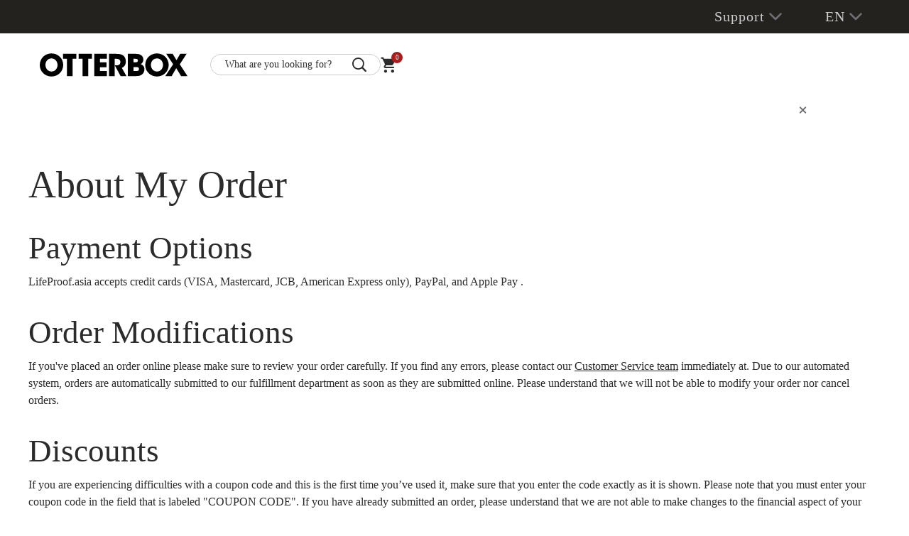

--- FILE ---
content_type: text/html;charset=UTF-8
request_url: https://www.lifeproof.asia/en/ordering.html
body_size: 13457
content:


<!DOCTYPE html>













<html lang="en">
<head>



<meta charset=UTF-8>




<link rel="canonical" href="https://www.lifeproof.asia/en/ordering.html"/>














<!--[if gt IE 9]><!-->
<script>//common/scripts.isml</script>

<script defer type="text/javascript" src="/on/demandware.static/Sites-lp_asia-Site/-/en/v1768417310826/js/main.js"></script>

    <script defer type="text/javascript" src="/on/demandware.static/Sites-lp_asia-Site/-/en/v1768417310826/js/login.js"
        
        >
    </script>

<script defer type="text/javascript" src="/on/demandware.static/Sites-lp_asia-Site/-/en/v1768417310826/js/bt.js"></script>


<!--<![endif]-->
<link rel="preconnect" href="https://fonts.googleapis.com" />


<meta http-equiv="x-ua-compatible" content="ie=edge">

<meta name="viewport" content="width=device-width, initial-scale=1">



  <title>LifeProof Asia Billing Information</title>


<meta name="description" content="LifeProof Asia Billing Information"/>
<meta name="keywords" content="lifeproof, waterproof phone cases, waterproof phone accessories, phone cases, phone accessories LifeProof"/>











        <meta property="og:description" content="LifeProof Asia Billing Information" />


    <meta property="og:image" content="/on/demandware.static/-/Sites-lp_asia-Library/en/v1768417310826/OtterBox_Logo.png" />
    <meta property="og:image:alt" content="LifeProof" />



<link rel="icon" type="image/png" href="/on/demandware.static/Sites-lp_asia-Site/-/default/dwe81ded0a/images/favicons/favicon-196x196.png" sizes="196x196" />
<link rel="icon" type="image/png" href="/on/demandware.static/Sites-lp_asia-Site/-/default/dwab79279f/images/favicons/favicon-96x96.png" sizes="96x96" />
<link rel="icon" type="image/png" href="/on/demandware.static/Sites-lp_asia-Site/-/default/dw261ce493/images/favicons/favicon-32x32.png" sizes="32x32" />
<link rel="icon" type="image/png" href="/on/demandware.static/Sites-lp_asia-Site/-/default/dw1be8e830/images/favicons/favicon-16x16.png" sizes="16x16" />
<link rel="icon" type="image/png" href="/on/demandware.static/Sites-lp_asia-Site/-/default/dwbb87494c/images/favicons/favicon-128.png" sizes="128x128" />
<link rel="icon" type="image/png" href="/on/demandware.static/Sites-lp_asia-Site/-/default/dw828e2a85/images/favicons/favicon.ico" sizes="48x48" />
<link rel="icon" type="image/png" href="/on/demandware.static/Sites-lp_asia-Site/-/default/dw261ce493/images/favicons/favicon-32x32.png" sizes="48x48" />




    <link id="globalStyles" rel="stylesheet" href="/on/demandware.static/Sites-lp_asia-Site/-/en/v1768417310826/css/global.css" />





    <meta name="google-site-verification" content="iYeEOLNpHb-Xlu8A9MvxTH1dBZJOUmTSwJmR9VoI750" />













<script>
    window.UncachedData = {
  "action": "Data-UncachedData",
  "queryString": "",
  "locale": "en",
  "wishlistPIDs": []
}
    window.CachedData = {
  "action": "Data-CachedData",
  "queryString": "",
  "locale": "en",
  "siteIntegrations": {
    "cybersourceCartridgeEnabled": true,
    "Vertex_isEnabled": false,
    "GTMEnable": false,
    "wishlistEnable": true,
    "giftCertificateEnabled": false,
    "googlePlacesEnabled": true,
    "showGoogleLogin": false,
    "showFacebookLogin": false,
    "AspectViaChatEnable": false,
    "isPMGEnabled": null
  },
  "recaptchaSiteKey": "6LdpjXkUAAAAADyum7XOYs6ZNTFPVeB2Dn9JzBaE",
  "enableTopNavToggle": false,
  "siteBrand": "lifeproof",
  "country": "en"
}
</script>
<script type="text/javascript">//<!--
/* <![CDATA[ (head-active_data.js) */
var dw = (window.dw || {});
dw.ac = {
    _analytics: null,
    _events: [],
    _category: "",
    _searchData: "",
    _anact: "",
    _anact_nohit_tag: "",
    _analytics_enabled: "true",
    _timeZone: "Hongkong",
    _capture: function(configs) {
        if (Object.prototype.toString.call(configs) === "[object Array]") {
            configs.forEach(captureObject);
            return;
        }
        dw.ac._events.push(configs);
    },
	capture: function() { 
		dw.ac._capture(arguments);
		// send to CQ as well:
		if (window.CQuotient) {
			window.CQuotient.trackEventsFromAC(arguments);
		}
	},
    EV_PRD_SEARCHHIT: "searchhit",
    EV_PRD_DETAIL: "detail",
    EV_PRD_RECOMMENDATION: "recommendation",
    EV_PRD_SETPRODUCT: "setproduct",
    applyContext: function(context) {
        if (typeof context === "object" && context.hasOwnProperty("category")) {
        	dw.ac._category = context.category;
        }
        if (typeof context === "object" && context.hasOwnProperty("searchData")) {
        	dw.ac._searchData = context.searchData;
        }
    },
    setDWAnalytics: function(analytics) {
        dw.ac._analytics = analytics;
    },
    eventsIsEmpty: function() {
        return 0 == dw.ac._events.length;
    }
};
/* ]]> */
// -->
</script>
<script type="text/javascript">//<!--
/* <![CDATA[ (head-cquotient.js) */
var CQuotient = window.CQuotient = {};
CQuotient.clientId = 'bgms-lp_asia';
CQuotient.realm = 'BGMS';
CQuotient.siteId = 'lp_asia';
CQuotient.instanceType = 'prd';
CQuotient.locale = 'en';
CQuotient.fbPixelId = '__UNKNOWN__';
CQuotient.activities = [];
CQuotient.cqcid='';
CQuotient.cquid='';
CQuotient.cqeid='';
CQuotient.cqlid='';
CQuotient.apiHost='api.cquotient.com';
/* Turn this on to test against Staging Einstein */
/* CQuotient.useTest= true; */
CQuotient.useTest = ('true' === 'false');
CQuotient.initFromCookies = function () {
	var ca = document.cookie.split(';');
	for(var i=0;i < ca.length;i++) {
	  var c = ca[i];
	  while (c.charAt(0)==' ') c = c.substring(1,c.length);
	  if (c.indexOf('cqcid=') == 0) {
		CQuotient.cqcid=c.substring('cqcid='.length,c.length);
	  } else if (c.indexOf('cquid=') == 0) {
		  var value = c.substring('cquid='.length,c.length);
		  if (value) {
		  	var split_value = value.split("|", 3);
		  	if (split_value.length > 0) {
			  CQuotient.cquid=split_value[0];
		  	}
		  	if (split_value.length > 1) {
			  CQuotient.cqeid=split_value[1];
		  	}
		  	if (split_value.length > 2) {
			  CQuotient.cqlid=split_value[2];
		  	}
		  }
	  }
	}
}
CQuotient.getCQCookieId = function () {
	if(window.CQuotient.cqcid == '')
		window.CQuotient.initFromCookies();
	return window.CQuotient.cqcid;
};
CQuotient.getCQUserId = function () {
	if(window.CQuotient.cquid == '')
		window.CQuotient.initFromCookies();
	return window.CQuotient.cquid;
};
CQuotient.getCQHashedEmail = function () {
	if(window.CQuotient.cqeid == '')
		window.CQuotient.initFromCookies();
	return window.CQuotient.cqeid;
};
CQuotient.getCQHashedLogin = function () {
	if(window.CQuotient.cqlid == '')
		window.CQuotient.initFromCookies();
	return window.CQuotient.cqlid;
};
CQuotient.trackEventsFromAC = function (/* Object or Array */ events) {
try {
	if (Object.prototype.toString.call(events) === "[object Array]") {
		events.forEach(_trackASingleCQEvent);
	} else {
		CQuotient._trackASingleCQEvent(events);
	}
} catch(err) {}
};
CQuotient._trackASingleCQEvent = function ( /* Object */ event) {
	if (event && event.id) {
		if (event.type === dw.ac.EV_PRD_DETAIL) {
			CQuotient.trackViewProduct( {id:'', alt_id: event.id, type: 'raw_sku'} );
		} // not handling the other dw.ac.* events currently
	}
};
CQuotient.trackViewProduct = function(/* Object */ cqParamData){
	var cq_params = {};
	cq_params.cookieId = CQuotient.getCQCookieId();
	cq_params.userId = CQuotient.getCQUserId();
	cq_params.emailId = CQuotient.getCQHashedEmail();
	cq_params.loginId = CQuotient.getCQHashedLogin();
	cq_params.product = cqParamData.product;
	cq_params.realm = cqParamData.realm;
	cq_params.siteId = cqParamData.siteId;
	cq_params.instanceType = cqParamData.instanceType;
	cq_params.locale = CQuotient.locale;
	
	if(CQuotient.sendActivity) {
		CQuotient.sendActivity(CQuotient.clientId, 'viewProduct', cq_params);
	} else {
		CQuotient.activities.push({activityType: 'viewProduct', parameters: cq_params});
	}
};
/* ]]> */
// -->
</script>


   <script type="application/ld+json">
        {"@context":"http://schema.org/","@type":"CreativeWork","name":"Billing & Payment","mainEntityOfPage":"True","publisher":{"@type":"Organization","name":"LifeProof - Asia","logo":{"@type":"imageObject","url":"https://www.lifeproof.asia/on/demandware.static/Sites-lp_asia-Site/-/en/v1768417310826/images/logo.png"}}}
    </script>


<wainclude url="/on/demandware.store/Sites-lp_asia-Site/en/Braintree-IncludeConstants">
<wainclude url="/on/demandware.store/Sites-lp_asia-Site/en/Braintree-IncludePreferences">
<wainclude url="/on/demandware.store/Sites-lp_asia-Site/en/Braintree-IncludeUrls">
<meta name="format-detection" content="telephone=no" />

<link rel="preconnect" href="https://cdn.fonts.net" />
<link href="https://cdn.fonts.net/kit/7c8f0933-0f27-4797-9f6c-0fa0c2258c56/7c8f0933-0f27-4797-9f6c-0fa0c2258c56_enhanced.js" rel="stylesheet" />
<link href="https://cdn.fonts.net/kit/7c8f0933-0f27-4797-9f6c-0fa0c2258c56/7c8f0933-0f27-4797-9f6c-0fa0c2258c56_enhanced.css" rel="stylesheet" />


</head>

<body>

<div class="page" data-action="Page-Show" data-querystring="cid=ordering" >









<header class="logo-left  " id="top-header">
    <a href="#maincontent" class="skip" aria-label="Skip to main content">Skip to main content</a>
<a href="#footercontent" class="skip" aria-label="Skip to footer content">Skip to footer content</a>
    <div class="header-banner slide-up hidden-md-down">
        <div class="container">
            <div class="row no-gutters">
                    <div class="col header-banner-column-1 hidden-md-down">
                        <div class="header-obb-container">
                            






                        </div>
                    </div>
                <div class="col header-banner-column-3 hidden-md-down">
                    <div class="header-support-container">
                        



    
    <div class="content-asset" data-asset-id="headerSupportDesktop"><!-- dwMarker="content" dwContentID="0019108f7a61185ba46c251905" dwContentBMID="headerSupportDesktop" -->
        <div class="custom-dropdown support dropdown">
<span class="dropdown-toggle header-link nav-link" id="dropdown-support-menu-desktop" data-toggle="dropdown" aria-haspopup="true" aria-label="Support" role="button">Support</span>
<div class="dropdown-menu dropdown-menu-right" aria-labelledby="dropdown-support-menu-desktop">
<ul class="nav dropdown-content" role="menu" arial-label="${Resource.msg('header.link.support', 'header', null)}" aria-hidden="true">
<li class="dropdown-item" role="menuitem">
<a class="dropdown-link header-link" href="https://www.lifeproof.asia/en/support.html" role="menuitem" tabindex="-1">Support Center</a>
</li>
 <li class="dropdown-item" role="menuitem">
<a class="dropdown-link header-link" href="https://www.lifeproof.asia/en/warranty-begin" role="menuitem" tabindex="-1">Warranty</a>
</li> 
<li class="dropdown-item" role="menuitem">
<a class="dropdown-link header-link" href="https://www.lifeproof.asia/en/order-status" role="menuitem" tabindex="-1">Order Status</a>
</li>                       
<li class="dropdown-item" role="menuitem">
<a class="dropdown-link header-link" href="https://www.lifeproof.asia/en/faqs.html" role="menuitem" tabindex="-1">FAQs</a>
</li>
<li class="dropdown-item" role="menuitem">
<a class="dropdown-link header-link" href="https://www.lifeproof.asia/en/shipping.html" role="menuitem" tabindex="-1">Shipping Information</a>
</li>
<li class="dropdown-item" role="menuitem">
<a class="dropdown-link header-link" href="https://www.lifeproof.asia/en/returns-search">Returns</a>
</li>
</div>
</div>
    </div> <!-- End content-asset -->




                    </div>
                    <div class="header-locale-container">
                        











                        















    
    <div class="content-asset" data-asset-id="header-locale-dropdown"><!-- dwMarker="content" dwContentID="0c809c9a5a0902bd9504fa4b09" dwContentBMID="header-locale-dropdown" -->
        <div class="custom-dropdown main-nav-hidden" tabindex="0">
    <span class="dropdown-toggle header-link nav-link" id="dropdownCountrySelector" data-toggle="dropdown" aria-haspopup="true" aria-expanded="false" aria-label="Country Selection" role="button">EN</span>
    <ul class="dropdown-menu dropdown-country-selector" role="menu" aria-labelledby="dropdownCountrySelector">
        <li class="dropdown-item" role="menuitem">
               <a class="dropdown-link header-link" href="/on/demandware.store/Sites-lp_asia-Site/zh_HK/Home-Show" rel="nofollow">繁</a>
        </li>
        <li class="dropdown-item" role="menuitem">
               <a class="dropdown-link header-link" href="/on/demandware.store/Sites-lp_asia-Site/ja_JP/Home-Show" rel="nofollow">日</a>
        </li>
    </ul>
</div>
    </div> <!-- End content-asset -->





                    </div>
                </div>
            </div>
        </div>
    </div>
    <nav class="header-nav nav-center  transparent-nav-light" id="header-nav" aria-label="Main Site">
        <div class="header container">
            <div class="row no-gutters header-columns">

                

                <div class="col d-lg-none">
                   
                        <div class="mobile-toggle">
                            <button class="navbar-toggler icon-menu" type="button" data-toggle="collapse" aria-controls="sg-navbar-collapse" title="collapsible menu" aria-expanded="false" aria-label="Toggle navigation"></button>
                        </div>
           
                    <a href="https://www.lifeproof.asia/en/account-login" data-account-url="https://www.lifeproof.asia/en/account" class="header-user-account"><i class="mobile-user-icon"></i></a> 
                </div>

                <div class="col header-column-2 header-column-logo pt-2 pb-2">
                    <div class="brand">
                        <a class="logo-home d-block" href="https://www.lifeproof.asia" title="LifeProof logo - Home">
                            
                                <span class="sr-only">LifeProof logo - Home</span>
                            
                        </a>
                    </div>
                </div>

                <div class="col header-column-3 header-column-util">
                    <div class="search hidden-md-down pull-right search-expanded">
                        <div class="site-search">
    <form role="search"
          action="/en/search"
          method="get"
          name="simpleSearch">
        <div class="search-field-container">  
            <input class="form-control search-field"
                type="text"
                name="q"
                value=""
                placeholder="What are you looking for?"
                role="combobox"
                aria-description="Use Up and Down arrow keys to navigate search results."
                aria-haspopup="listbox"
                data-return-owns="search-results"
                aria-expanded="false"
                aria-autocomplete="list"
                data-return-controls="search-results"
                aria-label="Enter Keyword or Item Number"
                autocomplete="off" />
            <i class="fa fa-times reset-button d-none" aria-label="Clear search keywords"></i>
            <i class="fa fa-search" aria-label="Submit search keywords"></i>
            
        </div>
        <button type="submit" name="search-button" class="d-none" aria-label="Submit search keywords"></button>
        <div class="search-close-menu d-lg-none">
            <button><i class="fa fa-close"></i></button>
        </div>
        <div class="suggestions-wrapper" data-url="/on/demandware.store/Sites-lp_asia-Site/en/SearchServices-GetSuggestions?q="></div>
        <input type="hidden" value="en" name="lang">
    </form>
</div>
                    </div>
                    <div class="header-mobile-search d-lg-none">
                        <i class="fa fa-search" aria-label="Submit search keywords"></i>
                    </div>
                    
                        <div class="minicart" data-action-url="/on/demandware.store/Sites-lp_asia-Site/en/Cart-MiniCartShow">
                            <div class="minicart-total">
    <a class="minicart-link" href="https://www.lifeproof.asia/en/cart" title="Cart 0 Items" aria-label="Cart 0 Items" aria-haspopup="true" tabindex="0">
        <i class="minicart-icon fa fa-shopping-bag"></i>
            <span class="minicart-quantity">
                0
            </span>
    </a>
</div>
<div class="popover popover-bottom pb-0"></div>


                        </div>
                    
                </div>

            </div>
        </div>
        
        <div class="main-menu navbar-toggleable-md menu-toggleable-left multilevel-dropdown" id="sg-navbar-collapse">
            <div class="container">
                <div class="row">
                    <nav class="navbar navbar-expand-lg bg-inverse col-12" aria-label="Products and Content">
    <div class="menu-group-header">
        <button class="back d-lg-none" role="button" aria-label="Back to previous menu" data-placeholder="Back">
            <i class="icon icon-arrow-left-thin"></i>
        </button>
        <div class="col d-lg-none">
         <a href="https://www.lifeproof.asia/en/account-login" data-account-url="https://www.lifeproof.asia/en/account" class="menu-user-account">Sign In</a>
        </div>
        
            <div class="col minicart d-lg-none">
                <div class="minicart-total">
    <a class="minicart-link" href="https://www.lifeproof.asia/en/cart" title="Cart {0} Items" aria-label="Cart {0} Items" aria-haspopup="true" tabindex="0">
        <i class="minicart-icon fa fa-shopping-bag"></i>
            <span class="minicart-quantity">
                
            </span>
    </a>
</div>
<div class="popover popover-bottom pb-0"></div>


            </div>
        
        <button class="col close d-lg-none" role="button" aria-label="close menu">
            <i class="icon icon-close"></i>
        </button>
        <div class="search-mobile d-none d-lg-none w-100">
            <div class="site-search">
    <form role="search"
          action="/en/search"
          method="get"
          name="simpleSearch">
        <div class="search-field-container">  
            <input class="form-control search-field"
                type="text"
                name="q"
                value=""
                placeholder="What are you looking for?"
                role="combobox"
                aria-description="Use Up and Down arrow keys to navigate search results."
                aria-haspopup="listbox"
                data-return-owns="search-results"
                aria-expanded="false"
                aria-autocomplete="list"
                data-return-controls="search-results"
                aria-label="Enter Keyword or Item Number"
                autocomplete="off" />
            <i class="fa fa-times reset-button d-none" aria-label="Clear search keywords"></i>
            <i class="fa fa-search" aria-label="Submit search keywords"></i>
            
        </div>
        <button type="submit" name="search-button" class="d-none" aria-label="Submit search keywords"></button>
        <div class="search-close-menu d-lg-none">
            <button><i class="fa fa-close"></i></button>
        </div>
        <div class="suggestions-wrapper" data-url="/on/demandware.store/Sites-lp_asia-Site/en/SearchServices-GetSuggestions?q="></div>
        <input type="hidden" value="en" name="lang">
    </form>
</div>
        </div>
    </div>
    <div class="secondary-nav-title" data-placeholder="Back">
        <span>Back</span>
    </div>
    <div class="menu-group" role="navigation">
        <ul class="nav navbar-nav" role="menu">
            
                
            
            
    <li class="nav-item nav-item-secondary d-lg-none" role="menuitem">
        <a href="https://www.lifeproof.asia/en/account-login" class="nav-link user-message user-icon">Sign In</a>
    </li>
    
        <li class="nav-item nav-item-secondary d-sm-none" role="menuitem">
            <a href="https://www.lifeproof.asia/en/favorites" class="nav-link user-message wishlist-icon">Wishlist</a>
        </li>
    


            <li class="nav-item nav-item-secondary collapsible-xl collapsible-mobile-menu d-lg-none" role="menuitem">
                <iscontentasset aid="headerSupportMobile">
            </li>
           <li class="nav-item nav-item-secondary collapsible-xl collapsible-mobile-menu d-lg-none" role="menuitem">
                <iscontentasset aid="header-locale-dropdownMobile">
            </li>
            <li class="nav-item nav-item-secondary d-lg-none" role="menuitem">
                <iscontentasset aid="headerAboveLogoDesktop">
            </li>
        </ul>
    </div>
</nav>

                </div>
            </div>
        </div>
        
    </nav>


    
        <div class="header-promotion d-none">
            <div class="container">
                <div class="promo">
                    <div class="content">
                        
	 

	
                    </div>
                    <div class="close-button">
                        <button type="button" class="close" aria-label="Close">
                            <img src='/on/demandware.static/Sites-lp_asia-Site/-/default/dw9c7cebb8/images/icons/xmark-solid.svg' alt="Close Button" />
                        </button>
                    </div>
                </div>
            </div>
        </div>
    
</header>
<div role="main" id="maincontent">


<div class="storepage page-designer " id="ordering">
<div class="experience-region experience-main"><div class="experience-component experience-commerce_layouts-1column"><div class="mobile-1r-1c spacing-top-medium spacing-bottom-medium bg-none pt-5"
     data-component-id="2b88cac8c697a05a0bdee61f47"
     data-component-index="0"
>

    

    

    <div class="container container-medium">
        <div class="row">
            <div class="region col-12"><div class="experience-component experience-commerce_assets-html">













    <h1 class="pb-3">About My Order</h1>

<h2>Payment Options</h2>
<p>LifeProof.asia accepts credit cards (VISA, Mastercard, JCB, American Express only), PayPal, and Apple Pay .</p>

<h2 class="pt-3">Order Modifications</h2>
<p>If you've placed an order online please make sure to review your order carefully. If you find any errors, please contact our <a href="support.html">Customer Service team</a> immediately at. Due to our automated system, orders are automatically submitted to our fulfillment department as soon as they are submitted online. Please understand that we will not be able to modify your order nor cancel orders.</p>

<h2 class="pt-3">Discounts</h2>
<p>If you are experiencing difficulties with a coupon code and this is the first time you’ve used it, make sure that you enter the code exactly as it is shown. Please note that you must enter your coupon code in the field that is labeled "COUPON CODE". If you have already submitted an order, please understand that we are not able to make changes to the financial aspect of your transaction.</p>

<h2 class="pt-3">Billing</h2>
<p>Once an order has been submitted, credit cards will be pre-authorized for the total dollar amount of the order. Pre-authorizations will show up immediately, though this does not indicate that a charge has been made. In addition to the bank’s authorization, OtterBox Hong Kong Limited software system will run various authorization checks. If for any reason an order is not authorized by OtterBox Hong Kong Limited software system, the order will not be processed, nor will an order confirmation be issued. Under these circumstances, the customer WILL NOT be charged. However, the amount will still appear as a pre-authorization for approximately 2-3 business days. Billing will be processed upon shipment of all orders.</p>

<h2 class="pt-3">Order Not Processing</h2>
<p>Possible reasons that an order would not process:</p>
<ul>
<li>The billing address that is on the order does not match the billing address that the card statement is sent to.</li>
<li>Unavailable funds.</li>
<li>Incorrect card security code. For most credit cards, enter the three-digit number that follows your account number on the back of your card. </li>
<li>Incorrect card number or expiration date.</li>
</ul>
<p>If your order did not process and you still see authorizations on your credit card, please don't fret. These are not charges, and no money has been taken from your account. They are merely pending authorizations and will drop off your account whithin a week. If you continue to have problems with your credit card on our site, please contact our <a href="support.html">Customer Service team</a>.</p>
<p>LifeProof reserves the right to correct price errors before fulfilling any orders.</p>





    







</div></div>
        </div>
    </div>
</div>
</div></div>
</div>

</div>
<footer id="footercontent" class="global-footer">
    <div class="global-footer-utilities">
        <div class="container">

        <div class="row footer-utilities footer-container">
            <div class="footer-item col-md-3">
                <div class="email-signup-form">
                    
                        



    
    <div class="content-asset" data-asset-id="footerSignUp"><!-- dwMarker="content" dwContentID="64059bcce729f6477aa243b3ae" dwContentBMID="footerSignUp" -->
        <form role="form">
	<div class="email-description">Sign up for email to receive 15% off your first order</div>
	<div class="email-input">
		<div class="input-group inline-btn">
			<input aria-label="Email" class="form-control" name="signupEmail" placeholder="Email" type="text">
			<input name="addToList" type="hidden" value="true">
			<input name="mailingListName" type="hidden" value="Newsletter">
			<input name="crmLeadSource" type="hidden" value="FOOTER">
			<button aria-label="Subscribe" class="btn subscribe-email" data-href="https://www.lifeproof.asia/on/demandware.store/Sites-lp_asia-Site/en/MailingList-Submit" type="submit"></button>
		</div>
		<div class="footer-email-alert">&nbsp;</div>
	</div>
</form>
    </div> <!-- End content-asset -->




                                
                </div>
                <div class="social">
                    



    
    <div class="content-asset" data-asset-id="footerSocial"><!-- dwMarker="content" dwContentID="36e2baf55bedb3676831e6572a" dwContentBMID="footerSocial" -->
        <div class="social">
	<ul class="social-links">
		<li>
			<a class="fa-facebook-square" aria-label="Facebook" href="https://www.facebook.com/LifeProofAPAC" rel="noopener noreferrer" target="_blank"></a>
		</li>
		<li>
			<a class="fa-youtube-square" aria-label="YouTube" href="https://www.youtube.com/user/LifeProofCases" rel="noopener noreferrer" target="_blank"></a>
		</li>
		<li>
			<a class="fa-instagram-square" aria-label="Instagram" href="https://www.instagram.com/lifeproofasia" rel="noopener noreferrer" target="_blank"></a>
		</li>
		<li>
			<a class="fa-twitter-square" aria-label="Twitter" href="https://twitter.com/lifeproof" rel="noopener noreferrer" target="_blank"></a>
		</li>
        <li><a class="back-to-top-content fa-circle fa-arrow-up" aria-label="Back to Top"  rel="noopener noreferrer" ></a></li>
	</ul>
</div>
    </div> <!-- End content-asset -->




                </div>
                <div class="accolade hidden-sm-down d-none">
                    



    
    <div class="content-asset" data-asset-id="footerAccolade"><!-- dwMarker="content" dwContentID="2290a4121b9bdb9e658e4fec6a" dwContentBMID="footerAccolade" -->
        <?xml version="1.0" encoding="utf-8"?>
<!-- Generator: Adobe Illustrator 25.4.1, SVG Export Plug-In . SVG Version: 6.00 Build 0)  -->
<svg version="1.1" id="Layer_1" xmlns="http://www.w3.org/2000/svg" xmlns:xlink="http://www.w3.org/1999/xlink" x="0px" y="0px"
	 viewBox="0 0 325.2 81.8" style="enable-background:new 0 0 325.2 81.8;" xml:space="preserve">
<style type="text/css">
	.st0{fill:white;}
</style>
<path class="st0" d="M1.5,1.5H5v14.9h5.5v3h-9V1.5z"/>
<path class="st0" d="M17.8,19.5h-3.4v-18h3.4V19.5z"/>
<path class="st0" d="M22.6,1.5h8.8v3.1H26V9h4.8v3H26v7.4h-3.4V1.5z"/>
<path class="st0" d="M35.4,1.5h8.8v3.1h-5.4v4.2h4.6v3.1h-4.6v4.6h5.4v3h-8.8V1.5z"/>
<path class="st0" d="M52.1,13.3v6.2h-3.4v-18h4.7c2.7,0,5.1,1.7,5.1,5.9s-2.3,5.9-5.1,5.9L52.1,13.3z M52.8,4.5h-0.8v5.7h0.8
	c1.5,0,2.1-1.1,2.1-2.8S54.3,4.5,52.8,4.5z"/>
<path class="st0" d="M73.1,19.5h-3.6l-2.1-6.6h-1.2v6.6h-3.4v-18h4.7c2.7,0,5.1,1.6,5.1,5.7c0,2.4-0.8,4-2.1,4.8L73.1,19.5z M67,4.5
	h-0.8v5.3H67c1.5,0,2.1-1,2.1-2.6S68.4,4.5,67,4.5z"/>
<path class="st0" d="M87.1,14c0,3.9-2,5.8-5.2,5.8s-5.2-2-5.2-5.8V7c0-3.8,2.1-5.8,5.2-5.8s5.2,2,5.2,5.8V14z M83.6,7.3
	c0-2.2-0.6-3-1.7-3s-1.7,0.8-1.7,3v6.4c0,2.2,0.6,3,1.7,3s1.7-0.8,1.7-3V7.3z"/>
<path class="st0" d="M101.6,14c0,3.9-2,5.8-5.2,5.8s-5.2-2-5.2-5.8V7c0-3.8,2.1-5.8,5.2-5.8s5.2,2,5.2,5.8V14z M98.2,7.3
	c0-2.2-0.6-3-1.7-3s-1.7,0.8-1.7,3v6.4c0,2.2,0.6,3,1.7,3s1.7-0.8,1.7-3V7.3z"/>
<path class="st0" d="M106.2,1.5h8.8v3.1h-5.4V9h4.8v3h-4.8v7.4h-3.4L106.2,1.5z"/>
<path class="st0" d="M129.7,19.5h-3.4v-18h3.4V19.5z"/>
<path class="st0" d="M134.2,14.3l3.4-0.1v0.5c0,1.4,0.5,2,1.5,2s1.5-0.6,1.5-2.1v-0.4c0-1.1-0.4-1.7-1.6-2.2l-1-0.4
	c-2.8-1.1-3.8-2.1-3.8-5.1V6.2c0-3,1.4-5,4.7-5s4.7,2,4.7,5v0.5l-3.4,0.1V6.2c0-1.4-0.4-2-1.3-2s-1.3,0.5-1.3,2v0.3
	c0,1.4,0.5,1.6,1.9,2.2l0.7,0.3c2.8,1.2,3.8,2.3,3.8,5.1v0.5c0,3.3-1.7,5.2-4.9,5.2s-4.9-1.9-4.9-5.2L134.2,14.3z"/>
<path class="st0" d="M154.7,1.5h10v3.1h-3.3v14.9H158V4.5h-3.3V1.5z"/>
<path class="st0" d="M175,11.8h-3v7.7h-3.5v-18h3.5v7.2h3V1.5h3.5v18H175V11.8z"/>
<path class="st0" d="M183.3,1.5h8.8v3.1h-5.4v4.2h4.6v3.1h-4.6v4.6h5.4v3h-8.8V1.5z"/>
<path class="st0" d="M7.2,46.1H5.4l-0.7,4.2H1.7l0.7-4.2H0.8v-3h2l0.6-3.7H1.5v-3h2.4l0.7-4.2h3.1L7,36.5h1.7l0.7-4.2h3.1l-0.7,4.2
	h1.5v3h-2l-0.6,3.7h1.9v3h-2.4l-0.7,4.2H6.5L7.2,46.1z M5.9,43.1h1.7l0.6-3.7H6.5L5.9,43.1z"/>
<path class="st0" d="M17.8,50.2v-2.8h2.4V36.1l-2.4,1.1V34l3.1-1.7h2.6v15.1h2.4v2.8H17.8z"/>
<path class="st0" d="M37.3,45.1l3.4-0.1v0.5c0,1.4,0.5,2,1.5,2s1.5-0.6,1.5-2V45c0-1.2-0.4-1.7-1.6-2.2l-1-0.4
	c-2.8-1.1-3.8-2.1-3.8-5V37c0-3,1.4-5,4.7-5s4.7,2,4.7,5v0.5l-3.4,0.1V37c0-1.4-0.4-2-1.3-2s-1.3,0.5-1.3,2v0.3
	c0,1.4,0.5,1.6,1.9,2.2l0.7,0.3c2.8,1.2,3.8,2.3,3.8,5.1v0.5c0,3.3-1.7,5.2-4.9,5.2s-4.9-1.8-4.9-5.2L37.3,45.1z"/>
<path class="st0" d="M51.5,32.3h8.8v3H55v4.2h4.6v3H55v4.7h5.4v3h-8.9V32.3z"/>
<path class="st0" d="M64.7,32.3h3.4v14.9h5.5v3h-8.9V32.3z"/>
<path class="st0" d="M77.5,32.3H81v14.9h5.5v3h-9V32.3z"/>
<path class="st0" d="M93.8,50.2h-3.4v-18h3.4V50.2z"/>
<path class="st0" d="M101.9,39.8v10.4h-3.3v-18h3l4,10.4V32.3h3.3v18h-3L101.9,39.8z"/>
<path class="st0" d="M118.5,40.7h5.2v4.1c0,3.8-2.1,5.8-5.2,5.8s-5.2-2-5.2-5.8v-7c0-3.8,2-5.8,5.2-5.8s5.2,2,5.2,5.8v0.6l-3.4,0.1
	V38c0-2.2-0.6-3-1.7-3s-1.7,0.8-1.7,3v6.4c0,2.2,0.6,3,1.7,3s1.7-0.8,1.7-3v-1h-1.8V40.7z"/>
<path class="st0" d="M148.6,32.3h3.4l-3.6,18h-3.3l-1.9-11.6l-1.9,11.5H138l-3.6-18h3.4l1.9,11.3l1.9-11.3h3.3l1.9,11.3L148.6,32.3z
	"/>
<path class="st0" d="M161.3,47h-3.6l-0.6,3.2h-3.6l4.2-18h3.6l4.2,18h-3.5L161.3,47z M158.3,44h2.4l-1.2-6.3L158.3,44z"/>
<path class="st0" d="M167,32.3h10v3h-3.3v14.9h-3.4V35.3H167V32.3z"/>
<path class="st0" d="M180.8,32.3h8.8v3h-5.4v4.2h4.6v3h-4.6v4.7h5.4v3h-8.8V32.3z"/>
<path class="st0" d="M204.3,50.2h-3.6l-2.1-6.6h-1.2v6.6H194v-18h4.7c2.7,0,5.1,1.6,5.1,5.7c0,2.4-0.8,4-2.1,4.8L204.3,50.2z
	 M198.2,35.3h-0.8v5.3h0.8c1.5,0,2.1-1,2.1-2.6S199.7,35.3,198.2,35.3z"/>
<path class="st0" d="M211.7,44.1v6.2h-3.4v-18h4.7c2.7,0,5.1,1.7,5.1,5.9S215.7,44,213,44L211.7,44.1z M212.5,35.3h-0.8V41h0.8
	c1.5,0,2.1-1.1,2.1-2.8S214,35.3,212.5,35.3z"/>
<path class="st0" d="M232.7,50.2h-3.6l-2.1-6.6h-1.2v6.6h-3.4v-18h4.7c2.7,0,5.1,1.6,5.1,5.7c0,2.4-0.8,4-2.1,4.8L232.7,50.2z
	 M226.6,35.3h-0.8v5.3h0.8c1.5,0,2.1-1,2.1-2.6S228.1,35.3,226.6,35.3z"/>
<path class="st0" d="M246.7,44.8c0,3.8-2.1,5.8-5.2,5.8s-5.2-2-5.2-5.8v-7c0-3.8,2.1-5.8,5.2-5.8s5.2,2,5.2,5.8V44.8z M243.3,38.1
	c0-2.2-0.6-3-1.7-3s-1.7,0.8-1.7,3v6.4c0,2.2,0.6,3,1.7,3s1.7-0.8,1.7-3V38.1z"/>
<path class="st0" d="M261.3,44.8c0,3.8-2,5.8-5.2,5.8s-5.2-2-5.2-5.8v-7c0-3.8,2.1-5.8,5.2-5.8s5.2,2,5.2,5.8V44.8z M257.9,38.1
	c0-2.2-0.6-3-1.7-3s-1.7,0.8-1.7,3v6.4c0,2.2,0.6,3,1.7,3s1.7-0.8,1.7-3V38.1z"/>
<path class="st0" d="M265.8,32.3h8.8v3h-5.4v4.4h4.8v3h-4.8v7.4h-3.4L265.8,32.3z"/>
<path class="st0" d="M11.5,75.6c0,3.8-2,5.8-5.2,5.8s-5.2-2-5.2-5.8v-7c0-3.8,2-5.8,5.2-5.8s5.2,2,5.2,5.8v0.6l-3.4,0.1v-0.5
	c0-2.2-0.6-3-1.7-3s-1.7,0.8-1.7,3v6.4c0,2.2,0.6,3,1.7,3s1.7-0.8,1.7-3v-0.5l3.4,0.1L11.5,75.6z"/>
<path class="st0" d="M22.3,77.8h-3.6L18,81.1h-3.5l4.2-18h3.6l4.2,18h-3.5L22.3,77.8z M19.3,74.8h2.4l-1.2-6.3L19.3,74.8z"/>
<path class="st0" d="M29.8,75.9l3.4-0.1v0.5c0,1.4,0.5,2.1,1.5,2.1s1.5-0.6,1.5-2.1v-0.4c0-1.2-0.4-1.7-1.7-2.2l-1-0.4
	c-2.8-1.1-3.8-2.1-3.8-5.1v-0.5c0-3.1,1.4-5,4.7-5s4.7,2,4.7,5v0.5l-3.4,0.1v-0.6c0-1.4-0.4-2-1.3-2s-1.3,0.5-1.3,2v0.3
	c0,1.4,0.5,1.6,1.9,2.2l0.7,0.3c2.8,1.2,3.8,2.3,3.8,5.1v0.5c0,3.3-1.7,5.2-4.9,5.2s-4.9-1.8-4.9-5.2L29.8,75.9z"/>
<path class="st0" d="M44,63.1h8.8v3.1h-5.4v4.2H52v3.1h-4.6V78h5.4v3.1H44V63.1z"/>
<path class="st0" d="M67.8,81.1h-3.4v-18h3.4L67.8,81.1z"/>
<path class="st0" d="M76,70.6v10.4h-3.3v-18h3l4,10.4V63.1H83v18h-3L76,70.6z"/>
<path class="st0" d="M94,63.1h10v3.1h-3.3v14.9h-3.4V66.2H94V63.1z"/>
<path class="st0" d="M114.3,73.4h-3v7.7h-3.5v-18h3.5v7.2h3v-7.2h3.5v18h-3.5V73.4z"/>
<path class="st0" d="M122.6,63.1h8.8v3.1h-5.4v4.2h4.6v3.1H126V78h5.4v3.1h-8.8V63.1z"/>
<path class="st0" d="M142.9,75.6V63.1h3.4v12.2c0,2.1,0.5,3.1,1.8,3.1s1.8-1,1.8-3.1V63.1h3.4v12.5c0,3.8-2,5.8-5.2,5.8
	S142.9,79.4,142.9,75.6z"/>
<path class="st0" d="M161.1,81.1h-3.4v-3.5h3.4V81.1z"/>
<path class="st0" d="M165.4,75.9l3.4-0.1v0.5c0,1.4,0.5,2.1,1.5,2.1s1.5-0.6,1.5-2.1v-0.4c0-1.2-0.4-1.7-1.6-2.2l-1-0.4
	c-2.8-1.1-3.8-2.1-3.8-5.1v-0.5c0-3.1,1.4-5,4.7-5s4.7,2,4.7,5v0.5l-3.4,0.1v-0.6c0-1.4-0.4-2-1.3-2s-1.3,0.5-1.3,2v0.3
	c0,1.4,0.5,1.6,1.9,2.2l0.7,0.3c2.8,1.2,3.8,2.3,3.8,5.1v0.5c0,3.3-1.7,5.2-4.9,5.2s-4.9-1.8-4.9-5.2L165.4,75.9z"/>
<path class="st0" d="M182.8,81.1h-3.4v-3.5h3.4V81.1z"/>
<path class="st0" d="M194.3,75.9l3.4-0.1v0.5c0,1.4,0.5,2.1,1.5,2.1s1.5-0.6,1.5-2.1v-0.4c0-1.2-0.4-1.7-1.6-2.2l-1-0.4
	c-2.8-1.1-3.8-2.1-3.8-5.1v-0.5c0-3.1,1.4-5,4.7-5s4.7,2,4.7,5v0.5l-3.4,0.1v-0.6c0-1.4-0.4-2-1.3-2s-1.3,0.5-1.3,2v0.3
	c0,1.4,0.5,1.6,1.9,2.2l0.7,0.3c2.8,1.2,3.8,2.3,3.8,5.1v0.5c0,3.3-1.8,5.2-4.9,5.2s-4.9-1.8-4.9-5.2L194.3,75.9z"/>
<path class="st0" d="M211.9,81.1h-3.4v-18h3.4V81.1z"/>
<path class="st0" d="M220.1,70.6v10.4h-3.3v-18h3l4,10.4V63.1h3.2v18h-3L220.1,70.6z"/>
<path class="st0" d="M241.9,75.6c0,3.8-2,5.8-5.1,5.8s-5.2-2-5.2-5.8v-7c0-3.8,2-5.8,5.2-5.8s5.1,2,5.1,5.8v0.6l-3.4,0.1v-0.5
	c0-2.2-0.6-3-1.7-3s-1.7,0.8-1.7,3v6.4c0,2.2,0.6,3,1.7,3s1.7-0.8,1.7-3v-0.5l3.4,0.1V75.6z"/>
<path class="st0" d="M246.2,63.1h8.8v3.1h-5.4v4.2h4.6v3.1h-4.6V78h5.4v3.1h-8.8L246.2,63.1z"/>
<path class="st0" d="M317.5,67l0.8-1.4l1.4,1l-0.2-1.7h1.7l-0.2,1.7l1.4-1l0.8,1.4l-1.6,0.7l1.6,0.7l-0.8,1.4l-1.4-1l0.2,1.7h-1.7
	l0.2-1.7l-1.4,1l-0.8-1.4l1.6-0.7L317.5,67z"/>
<g>
	<path class="st0" d="M269.7,67.7V69l-3.3-0.1v-1.1c0-3.4,1.5-5,4.4-5c2.8,0,4.3,1.6,4.3,5v0.6c0,1.5-0.3,2.6-1.2,4l-3.4,5.8h4.5
		v2.8h-8.7v-2.2l4.7-8.1c0.5-0.8,0.7-1.6,0.7-2.4v-0.7c0-1.6-0.4-2.1-1-2.1C270.1,65.6,269.7,66.1,269.7,67.7z"/>
	<path class="st0" d="M279.2,68c0-3.4,1.6-5.2,4.5-5.2c2.9,0,4.5,1.9,4.5,5.2v8.1c0,3.4-1.6,5.2-4.5,5.2c-2.9,0-4.5-1.9-4.5-5.2V68z
		 M282.5,76c0,2,0.4,2.5,1.2,2.5s1.2-0.5,1.2-2.5v-7.8c0-2-0.4-2.5-1.2-2.5s-1.2,0.5-1.2,2.5V76z"/>
	<path class="st0" d="M292.9,81.1v-2.8h2.4V66.9l-2.4,1.1v-3.2l3.1-1.7h2.6v15.1h2.4v2.8H292.9z"/>
	<path class="st0" d="M305,75.9v-0.7c0-2,0.7-3.4,1.8-4c-0.8-0.5-1.4-1.7-1.4-3.2v-0.7c0-3,1.6-4.5,4.1-4.5s4.1,1.5,4.1,4.5V68
		c0,1.5-0.6,2.7-1.4,3.2c1.2,0.6,1.8,2,1.8,4v0.7c0,3.6-1.5,5.4-4.6,5.4S305,79.5,305,75.9z M308.2,75.3v0.6c0,2,0.5,2.6,1.4,2.6
		s1.4-0.6,1.4-2.6v-0.6c0-2-0.5-2.6-1.4-2.6S308.2,73.3,308.2,75.3z M308.5,67.4v0.7c0,1.3,0.3,1.8,1.1,1.8c0.8,0,1.1-0.6,1.1-1.8
		v-0.7c0-1.3-0.3-1.8-1.1-1.8C308.8,65.6,308.5,66.1,308.5,67.4z"/>
</g>
</svg>

<p class="cite">*Source: The NPD Group/U.S. Retail Tracking Service:Cell Phone Device Protection / Water-resistant, Waterproof / Units Sold / Jan. 2018 – Jan. 2022</p>
    </div> <!-- End content-asset -->




                </div>
            </div>
            <div class="footer-item col-md-2 offset-md-1 collapsible-sm">
                



    
    <div class="content-asset" data-asset-id="footerColumn1"><!-- dwMarker="content" dwContentID="2729d1fa4bd099cd0ae5643c7d" dwContentBMID="footerColumn1" -->
        <div class="title">Shop</div>
<div id="collapsible-shop" class="menu-footer content">
	<div class="subtitle">Most Popular Devices</div>
	<ul>
                <li><a href="https://www.lifeproof.asia/en/search?cgid=iphone-se-2022">iPhone SE (3rd gen) </a></li>
		<li><a href="https://www.lifeproof.asia/en/search?cgid=iphone-13-pro-max">iPhone 13 Pro Max</a></li>
		<li><a href="https://www.lifeproof.asia/en/search?cgid=iphone-13-pro">iPhone 13 Pro</a></li>
		<li><a href="https://www.lifeproof.asia/en/search?cgid=iphone-13">iPhone 13</a></li>
		<li><a href="https://www.lifeproof.asia/en/search?cgid=iphone-13-mini">iPhone 13 mini</a></li>
		<li><a href="https://www.lifeproof.asia/en/search?cgid=iphone-12-pro-max">iPhone 12 Pro Max</a></li>
		<li><a href="https://www.lifeproof.asia/en/search?cgid=iphone-12-pro">iPhone 12 Pro</a></li>
		<li><a href="https://www.lifeproof.asia/en/search?cgid=iphone-12">iPhone 12</a></li>
	</ul>
	<div class="subtitle">Screen Protection</div>
	<ul>
		<li><a href="https://www.lifeproof.asia/en/search?cgid=iphone-screen-protectors">Apple</a></li>
		<li><a href="https://www.lifeproof.asia/en/search?cgid=samsung-screen-protectors">Samsung</a></li>
	</ul>
	<div class="subtitle">Wearables</div>
	<ul>
		<li><a href="https://www.lifeproof.asia/en/search?cgid=apple-watch-accessories">Apple Watch</a></li>
		<li><a href="https://www.lifeproof.asia/en/search?cgid=airpods-cases">Airpods</a></li>
	</ul>
</div>
<!-- END: footer-shop -->
    </div> <!-- End content-asset -->




            </div>
            <div class="footer-item col-md-2 collapsible-sm">
                



    
    <div class="content-asset" data-asset-id="footerColumn2"><!-- dwMarker="content" dwContentID="f385e5f3ecd0665ec281f5dbed" dwContentBMID="footerColumn2" -->
        <div class="title">Support</div>
<div id="collapsible-shop" class="menu-footer content">
	<div class="subtitle">Get Help</div>
	<ul>
		<li><a href="https://www.lifeproof.asia/en/support.html">Support Center</a></li>
		<li><a href="https://www.lifeproof.asia/en/faqs.html">FAQ</a></li>
		<li><a href="https://www.lifeproof.asia/en/order-status">Order Status</a></li>
		<li><a href="https://www.lifeproof.asia/en/warranty-begin">Warranty</a></li>
		<li><a href="https://www.lifeproof.asia/en/returns-search">Returns</a></li>
		<li><a href="https://www.lifeproof.asia/en/shipping.html">Shipping Information</a></li>
                <li><a href="https://www.lifeproof.asia/en/ordering.html">Billing & Payment</a></li>
                <li><a href="https://www.lifeproof.asia/en/customer-support">Contact Us</a></li>
	</ul>
</div>
<!-- END: footer-support -->
    </div> <!-- End content-asset -->




            </div>
            <div class="footer-item col-md-4 collapsible-sm">
                



    
    <div class="content-asset" data-asset-id="footerColumn3"><!-- dwMarker="content" dwContentID="5ca381838e42cc3ccd4e6daccf" dwContentBMID="footerColumn3" -->
        <div class="title">Information</div>
<div id="collapsible-shop" class="menu-footer content">
	<div class="row">
		<div class="col-md-6">
			<div class="subtitle">General</div>
			<ul>
				<li>
					<a href="https://www.lifeproof.asia/en/sustainability.html">Sustainability</a>
				</li>
				<li>
					<a href="https://media.otterbox.com">Media Center</a>
				</li>
				<li>
					<a href="https://www.lifeproof.asia/en/distributors.html">Distributors</a>
				</li>
				<li>
					<a href="https://www.lifeproof.asia/en/b2b-solutions.html">Business Solutions</a>
				</li>
				<li>
					<a href="https://www.lifeproof.asia/en/arp-application.html">Authorized Reseller Program</a>
				</li>
                                <li>
					<a href="https://www.lifeproof.asia/en/fake-lifeproof-case.html">Report Counterfeits</a>
				</li>
			</ul>
		</div>
		<div class="col-md-6">
			<div class="subtitle">Legal </div>
			<ul>
				<li>
					<a href="https://www.lifeproof.asia/en/privacy-policy.html">Privacy Policy</a>
				</li>
				<li>
					<a href="https://www.lifeproof.asia/en/unsolicited-submission-policy.html">Unsolicited Submission Policy</a>
				</li>
				<li>
					<a href="https://www.lifeproof.asia/en/accessibility-policy.html">Accessibility Policy</a>
				</li>
				<li>
					<a href="https://www.lifeproof.asia/en/terms-of-use.html">Terms of Use</a>
				</li>
				<li>
					<a href="https://www.lifeproof.asia/en/intellectual-property.html">Intellectual Property</a>
				</li>
				<li id="display-cookie-settings"></li>
			</ul>
		</div>
	</div>
</div>
<!-- END: footer-information -->
    </div> <!-- End content-asset -->




            </div>
        </div>

            <div class="row footer-accolades d-none">
                <div class="col-12 accolade">
                    



    
    <div class="content-asset" data-asset-id="footerAccolade"><!-- dwMarker="content" dwContentID="2290a4121b9bdb9e658e4fec6a" dwContentBMID="footerAccolade" -->
        <?xml version="1.0" encoding="utf-8"?>
<!-- Generator: Adobe Illustrator 25.4.1, SVG Export Plug-In . SVG Version: 6.00 Build 0)  -->
<svg version="1.1" id="Layer_1" xmlns="http://www.w3.org/2000/svg" xmlns:xlink="http://www.w3.org/1999/xlink" x="0px" y="0px"
	 viewBox="0 0 325.2 81.8" style="enable-background:new 0 0 325.2 81.8;" xml:space="preserve">
<style type="text/css">
	.st0{fill:white;}
</style>
<path class="st0" d="M1.5,1.5H5v14.9h5.5v3h-9V1.5z"/>
<path class="st0" d="M17.8,19.5h-3.4v-18h3.4V19.5z"/>
<path class="st0" d="M22.6,1.5h8.8v3.1H26V9h4.8v3H26v7.4h-3.4V1.5z"/>
<path class="st0" d="M35.4,1.5h8.8v3.1h-5.4v4.2h4.6v3.1h-4.6v4.6h5.4v3h-8.8V1.5z"/>
<path class="st0" d="M52.1,13.3v6.2h-3.4v-18h4.7c2.7,0,5.1,1.7,5.1,5.9s-2.3,5.9-5.1,5.9L52.1,13.3z M52.8,4.5h-0.8v5.7h0.8
	c1.5,0,2.1-1.1,2.1-2.8S54.3,4.5,52.8,4.5z"/>
<path class="st0" d="M73.1,19.5h-3.6l-2.1-6.6h-1.2v6.6h-3.4v-18h4.7c2.7,0,5.1,1.6,5.1,5.7c0,2.4-0.8,4-2.1,4.8L73.1,19.5z M67,4.5
	h-0.8v5.3H67c1.5,0,2.1-1,2.1-2.6S68.4,4.5,67,4.5z"/>
<path class="st0" d="M87.1,14c0,3.9-2,5.8-5.2,5.8s-5.2-2-5.2-5.8V7c0-3.8,2.1-5.8,5.2-5.8s5.2,2,5.2,5.8V14z M83.6,7.3
	c0-2.2-0.6-3-1.7-3s-1.7,0.8-1.7,3v6.4c0,2.2,0.6,3,1.7,3s1.7-0.8,1.7-3V7.3z"/>
<path class="st0" d="M101.6,14c0,3.9-2,5.8-5.2,5.8s-5.2-2-5.2-5.8V7c0-3.8,2.1-5.8,5.2-5.8s5.2,2,5.2,5.8V14z M98.2,7.3
	c0-2.2-0.6-3-1.7-3s-1.7,0.8-1.7,3v6.4c0,2.2,0.6,3,1.7,3s1.7-0.8,1.7-3V7.3z"/>
<path class="st0" d="M106.2,1.5h8.8v3.1h-5.4V9h4.8v3h-4.8v7.4h-3.4L106.2,1.5z"/>
<path class="st0" d="M129.7,19.5h-3.4v-18h3.4V19.5z"/>
<path class="st0" d="M134.2,14.3l3.4-0.1v0.5c0,1.4,0.5,2,1.5,2s1.5-0.6,1.5-2.1v-0.4c0-1.1-0.4-1.7-1.6-2.2l-1-0.4
	c-2.8-1.1-3.8-2.1-3.8-5.1V6.2c0-3,1.4-5,4.7-5s4.7,2,4.7,5v0.5l-3.4,0.1V6.2c0-1.4-0.4-2-1.3-2s-1.3,0.5-1.3,2v0.3
	c0,1.4,0.5,1.6,1.9,2.2l0.7,0.3c2.8,1.2,3.8,2.3,3.8,5.1v0.5c0,3.3-1.7,5.2-4.9,5.2s-4.9-1.9-4.9-5.2L134.2,14.3z"/>
<path class="st0" d="M154.7,1.5h10v3.1h-3.3v14.9H158V4.5h-3.3V1.5z"/>
<path class="st0" d="M175,11.8h-3v7.7h-3.5v-18h3.5v7.2h3V1.5h3.5v18H175V11.8z"/>
<path class="st0" d="M183.3,1.5h8.8v3.1h-5.4v4.2h4.6v3.1h-4.6v4.6h5.4v3h-8.8V1.5z"/>
<path class="st0" d="M7.2,46.1H5.4l-0.7,4.2H1.7l0.7-4.2H0.8v-3h2l0.6-3.7H1.5v-3h2.4l0.7-4.2h3.1L7,36.5h1.7l0.7-4.2h3.1l-0.7,4.2
	h1.5v3h-2l-0.6,3.7h1.9v3h-2.4l-0.7,4.2H6.5L7.2,46.1z M5.9,43.1h1.7l0.6-3.7H6.5L5.9,43.1z"/>
<path class="st0" d="M17.8,50.2v-2.8h2.4V36.1l-2.4,1.1V34l3.1-1.7h2.6v15.1h2.4v2.8H17.8z"/>
<path class="st0" d="M37.3,45.1l3.4-0.1v0.5c0,1.4,0.5,2,1.5,2s1.5-0.6,1.5-2V45c0-1.2-0.4-1.7-1.6-2.2l-1-0.4
	c-2.8-1.1-3.8-2.1-3.8-5V37c0-3,1.4-5,4.7-5s4.7,2,4.7,5v0.5l-3.4,0.1V37c0-1.4-0.4-2-1.3-2s-1.3,0.5-1.3,2v0.3
	c0,1.4,0.5,1.6,1.9,2.2l0.7,0.3c2.8,1.2,3.8,2.3,3.8,5.1v0.5c0,3.3-1.7,5.2-4.9,5.2s-4.9-1.8-4.9-5.2L37.3,45.1z"/>
<path class="st0" d="M51.5,32.3h8.8v3H55v4.2h4.6v3H55v4.7h5.4v3h-8.9V32.3z"/>
<path class="st0" d="M64.7,32.3h3.4v14.9h5.5v3h-8.9V32.3z"/>
<path class="st0" d="M77.5,32.3H81v14.9h5.5v3h-9V32.3z"/>
<path class="st0" d="M93.8,50.2h-3.4v-18h3.4V50.2z"/>
<path class="st0" d="M101.9,39.8v10.4h-3.3v-18h3l4,10.4V32.3h3.3v18h-3L101.9,39.8z"/>
<path class="st0" d="M118.5,40.7h5.2v4.1c0,3.8-2.1,5.8-5.2,5.8s-5.2-2-5.2-5.8v-7c0-3.8,2-5.8,5.2-5.8s5.2,2,5.2,5.8v0.6l-3.4,0.1
	V38c0-2.2-0.6-3-1.7-3s-1.7,0.8-1.7,3v6.4c0,2.2,0.6,3,1.7,3s1.7-0.8,1.7-3v-1h-1.8V40.7z"/>
<path class="st0" d="M148.6,32.3h3.4l-3.6,18h-3.3l-1.9-11.6l-1.9,11.5H138l-3.6-18h3.4l1.9,11.3l1.9-11.3h3.3l1.9,11.3L148.6,32.3z
	"/>
<path class="st0" d="M161.3,47h-3.6l-0.6,3.2h-3.6l4.2-18h3.6l4.2,18h-3.5L161.3,47z M158.3,44h2.4l-1.2-6.3L158.3,44z"/>
<path class="st0" d="M167,32.3h10v3h-3.3v14.9h-3.4V35.3H167V32.3z"/>
<path class="st0" d="M180.8,32.3h8.8v3h-5.4v4.2h4.6v3h-4.6v4.7h5.4v3h-8.8V32.3z"/>
<path class="st0" d="M204.3,50.2h-3.6l-2.1-6.6h-1.2v6.6H194v-18h4.7c2.7,0,5.1,1.6,5.1,5.7c0,2.4-0.8,4-2.1,4.8L204.3,50.2z
	 M198.2,35.3h-0.8v5.3h0.8c1.5,0,2.1-1,2.1-2.6S199.7,35.3,198.2,35.3z"/>
<path class="st0" d="M211.7,44.1v6.2h-3.4v-18h4.7c2.7,0,5.1,1.7,5.1,5.9S215.7,44,213,44L211.7,44.1z M212.5,35.3h-0.8V41h0.8
	c1.5,0,2.1-1.1,2.1-2.8S214,35.3,212.5,35.3z"/>
<path class="st0" d="M232.7,50.2h-3.6l-2.1-6.6h-1.2v6.6h-3.4v-18h4.7c2.7,0,5.1,1.6,5.1,5.7c0,2.4-0.8,4-2.1,4.8L232.7,50.2z
	 M226.6,35.3h-0.8v5.3h0.8c1.5,0,2.1-1,2.1-2.6S228.1,35.3,226.6,35.3z"/>
<path class="st0" d="M246.7,44.8c0,3.8-2.1,5.8-5.2,5.8s-5.2-2-5.2-5.8v-7c0-3.8,2.1-5.8,5.2-5.8s5.2,2,5.2,5.8V44.8z M243.3,38.1
	c0-2.2-0.6-3-1.7-3s-1.7,0.8-1.7,3v6.4c0,2.2,0.6,3,1.7,3s1.7-0.8,1.7-3V38.1z"/>
<path class="st0" d="M261.3,44.8c0,3.8-2,5.8-5.2,5.8s-5.2-2-5.2-5.8v-7c0-3.8,2.1-5.8,5.2-5.8s5.2,2,5.2,5.8V44.8z M257.9,38.1
	c0-2.2-0.6-3-1.7-3s-1.7,0.8-1.7,3v6.4c0,2.2,0.6,3,1.7,3s1.7-0.8,1.7-3V38.1z"/>
<path class="st0" d="M265.8,32.3h8.8v3h-5.4v4.4h4.8v3h-4.8v7.4h-3.4L265.8,32.3z"/>
<path class="st0" d="M11.5,75.6c0,3.8-2,5.8-5.2,5.8s-5.2-2-5.2-5.8v-7c0-3.8,2-5.8,5.2-5.8s5.2,2,5.2,5.8v0.6l-3.4,0.1v-0.5
	c0-2.2-0.6-3-1.7-3s-1.7,0.8-1.7,3v6.4c0,2.2,0.6,3,1.7,3s1.7-0.8,1.7-3v-0.5l3.4,0.1L11.5,75.6z"/>
<path class="st0" d="M22.3,77.8h-3.6L18,81.1h-3.5l4.2-18h3.6l4.2,18h-3.5L22.3,77.8z M19.3,74.8h2.4l-1.2-6.3L19.3,74.8z"/>
<path class="st0" d="M29.8,75.9l3.4-0.1v0.5c0,1.4,0.5,2.1,1.5,2.1s1.5-0.6,1.5-2.1v-0.4c0-1.2-0.4-1.7-1.7-2.2l-1-0.4
	c-2.8-1.1-3.8-2.1-3.8-5.1v-0.5c0-3.1,1.4-5,4.7-5s4.7,2,4.7,5v0.5l-3.4,0.1v-0.6c0-1.4-0.4-2-1.3-2s-1.3,0.5-1.3,2v0.3
	c0,1.4,0.5,1.6,1.9,2.2l0.7,0.3c2.8,1.2,3.8,2.3,3.8,5.1v0.5c0,3.3-1.7,5.2-4.9,5.2s-4.9-1.8-4.9-5.2L29.8,75.9z"/>
<path class="st0" d="M44,63.1h8.8v3.1h-5.4v4.2H52v3.1h-4.6V78h5.4v3.1H44V63.1z"/>
<path class="st0" d="M67.8,81.1h-3.4v-18h3.4L67.8,81.1z"/>
<path class="st0" d="M76,70.6v10.4h-3.3v-18h3l4,10.4V63.1H83v18h-3L76,70.6z"/>
<path class="st0" d="M94,63.1h10v3.1h-3.3v14.9h-3.4V66.2H94V63.1z"/>
<path class="st0" d="M114.3,73.4h-3v7.7h-3.5v-18h3.5v7.2h3v-7.2h3.5v18h-3.5V73.4z"/>
<path class="st0" d="M122.6,63.1h8.8v3.1h-5.4v4.2h4.6v3.1H126V78h5.4v3.1h-8.8V63.1z"/>
<path class="st0" d="M142.9,75.6V63.1h3.4v12.2c0,2.1,0.5,3.1,1.8,3.1s1.8-1,1.8-3.1V63.1h3.4v12.5c0,3.8-2,5.8-5.2,5.8
	S142.9,79.4,142.9,75.6z"/>
<path class="st0" d="M161.1,81.1h-3.4v-3.5h3.4V81.1z"/>
<path class="st0" d="M165.4,75.9l3.4-0.1v0.5c0,1.4,0.5,2.1,1.5,2.1s1.5-0.6,1.5-2.1v-0.4c0-1.2-0.4-1.7-1.6-2.2l-1-0.4
	c-2.8-1.1-3.8-2.1-3.8-5.1v-0.5c0-3.1,1.4-5,4.7-5s4.7,2,4.7,5v0.5l-3.4,0.1v-0.6c0-1.4-0.4-2-1.3-2s-1.3,0.5-1.3,2v0.3
	c0,1.4,0.5,1.6,1.9,2.2l0.7,0.3c2.8,1.2,3.8,2.3,3.8,5.1v0.5c0,3.3-1.7,5.2-4.9,5.2s-4.9-1.8-4.9-5.2L165.4,75.9z"/>
<path class="st0" d="M182.8,81.1h-3.4v-3.5h3.4V81.1z"/>
<path class="st0" d="M194.3,75.9l3.4-0.1v0.5c0,1.4,0.5,2.1,1.5,2.1s1.5-0.6,1.5-2.1v-0.4c0-1.2-0.4-1.7-1.6-2.2l-1-0.4
	c-2.8-1.1-3.8-2.1-3.8-5.1v-0.5c0-3.1,1.4-5,4.7-5s4.7,2,4.7,5v0.5l-3.4,0.1v-0.6c0-1.4-0.4-2-1.3-2s-1.3,0.5-1.3,2v0.3
	c0,1.4,0.5,1.6,1.9,2.2l0.7,0.3c2.8,1.2,3.8,2.3,3.8,5.1v0.5c0,3.3-1.8,5.2-4.9,5.2s-4.9-1.8-4.9-5.2L194.3,75.9z"/>
<path class="st0" d="M211.9,81.1h-3.4v-18h3.4V81.1z"/>
<path class="st0" d="M220.1,70.6v10.4h-3.3v-18h3l4,10.4V63.1h3.2v18h-3L220.1,70.6z"/>
<path class="st0" d="M241.9,75.6c0,3.8-2,5.8-5.1,5.8s-5.2-2-5.2-5.8v-7c0-3.8,2-5.8,5.2-5.8s5.1,2,5.1,5.8v0.6l-3.4,0.1v-0.5
	c0-2.2-0.6-3-1.7-3s-1.7,0.8-1.7,3v6.4c0,2.2,0.6,3,1.7,3s1.7-0.8,1.7-3v-0.5l3.4,0.1V75.6z"/>
<path class="st0" d="M246.2,63.1h8.8v3.1h-5.4v4.2h4.6v3.1h-4.6V78h5.4v3.1h-8.8L246.2,63.1z"/>
<path class="st0" d="M317.5,67l0.8-1.4l1.4,1l-0.2-1.7h1.7l-0.2,1.7l1.4-1l0.8,1.4l-1.6,0.7l1.6,0.7l-0.8,1.4l-1.4-1l0.2,1.7h-1.7
	l0.2-1.7l-1.4,1l-0.8-1.4l1.6-0.7L317.5,67z"/>
<g>
	<path class="st0" d="M269.7,67.7V69l-3.3-0.1v-1.1c0-3.4,1.5-5,4.4-5c2.8,0,4.3,1.6,4.3,5v0.6c0,1.5-0.3,2.6-1.2,4l-3.4,5.8h4.5
		v2.8h-8.7v-2.2l4.7-8.1c0.5-0.8,0.7-1.6,0.7-2.4v-0.7c0-1.6-0.4-2.1-1-2.1C270.1,65.6,269.7,66.1,269.7,67.7z"/>
	<path class="st0" d="M279.2,68c0-3.4,1.6-5.2,4.5-5.2c2.9,0,4.5,1.9,4.5,5.2v8.1c0,3.4-1.6,5.2-4.5,5.2c-2.9,0-4.5-1.9-4.5-5.2V68z
		 M282.5,76c0,2,0.4,2.5,1.2,2.5s1.2-0.5,1.2-2.5v-7.8c0-2-0.4-2.5-1.2-2.5s-1.2,0.5-1.2,2.5V76z"/>
	<path class="st0" d="M292.9,81.1v-2.8h2.4V66.9l-2.4,1.1v-3.2l3.1-1.7h2.6v15.1h2.4v2.8H292.9z"/>
	<path class="st0" d="M305,75.9v-0.7c0-2,0.7-3.4,1.8-4c-0.8-0.5-1.4-1.7-1.4-3.2v-0.7c0-3,1.6-4.5,4.1-4.5s4.1,1.5,4.1,4.5V68
		c0,1.5-0.6,2.7-1.4,3.2c1.2,0.6,1.8,2,1.8,4v0.7c0,3.6-1.5,5.4-4.6,5.4S305,79.5,305,75.9z M308.2,75.3v0.6c0,2,0.5,2.6,1.4,2.6
		s1.4-0.6,1.4-2.6v-0.6c0-2-0.5-2.6-1.4-2.6S308.2,73.3,308.2,75.3z M308.5,67.4v0.7c0,1.3,0.3,1.8,1.1,1.8c0.8,0,1.1-0.6,1.1-1.8
		v-0.7c0-1.3-0.3-1.8-1.1-1.8C308.8,65.6,308.5,66.1,308.5,67.4z"/>
</g>
</svg>

<p class="cite">*Source: The NPD Group/U.S. Retail Tracking Service:Cell Phone Device Protection / Water-resistant, Waterproof / Units Sold / Jan. 2018 – Jan. 2022</p>
    </div> <!-- End content-asset -->




                </div>
            </div>
        </div>
    </div>
    <div class="footer-copyrights">
        <div class="container">
            <div class="row">
                <div class="col-md-3 copyright-notice copyright">
                    <div class="copyright">&copy; 2026
            LIFEPROOF, All Rights Reserved</div>
                </div>
                <div class="col legal-links">
                    






                </div>
            </div>
        </div>
    </div>





    
    <script type="text/javascript">
        (function () {Grin = window.Grin || (window.Grin = []);var s = document.createElement('script');s.type = 'text/javascript';s.async = true;s.src = 'https://d38xvr37kwwhcm.cloudfront.net/js/grin-sdk.js';var x = document.getElementsByTagName('script')[0];x.parentNode.insertBefore(s, x);})();
    </script>

    

    

	

<!-- Tealium (Begin) -->
<script type="text/javascript">
	var utag_dataObject = "\x7b\n  \x22page_name\x22: \x22lifeproof:en:support:billingpayment\x22,\n  \x22site_section_l1\x22: \x22lifeproof:en:support\x22,\n  \x22site_section_l2\x22: \x22lifeproof:en:support:billingpayment\x22,\n  \x22page_type\x22: \x22lifeproof:en:support\x22,\n  \x22page_category\x22: \x22support page\x22,\n  \x22page_context_type\x22: \x22customerservice\x22,\n  \x22page_context_title\x22: \x22customer service\x22,\n  \x22country\x22: \x22en\x22,\n  \x22user_country\x22: \x22us\x22,\n  \x22region\x22: \x22lp_asia\x22,\n  \x22site_language\x22: \x22en\x22,\n  \x22site_currency\x22: \x22USD\x22,\n  \x22currentStage\x22: \x22page\-show\x22,\n  \x22user_anonymous\x22: \x22true\x22,\n  \x22user_authenticated\x22: \x22false\x22,\n  \x22user_registered\x22: \x22false\x22,\n  \x22customer_id\x22: \x22cdNQW8y2HOXbeWufnCGZzazIdm\x22,\n  \x22user_type\x22: \x22guest\x22\n\x7d";
	var utag_data = JSON.parse(utag_dataObject);
</script>
<script type="text/javascript">
    (function(a,b,c,d){
    a='//tags.tiqcdn.com/utag/otterbox//prod/utag.js';
    b=document;c='script';d=b.createElement(c);d.src=a;d.type='text/java'+c;d.async=1;
    a=b.getElementsByTagName(c)[0];a.parentNode.insertBefore(d,a);
    })();
</script>
<!-- Tealium (End) -->


   


<span id="paypalSiteVariables" class="d-none" data-countrylist="HK,KH,IN,ID,MO,PH,MY,SG,KR,LK,TW,TH,VN,JP"></span>

</footer>

<div class="modal fade" id="removeProductModal" tabindex="-1" role="dialog" aria-labelledby="removeProductLineItemModal">
    <div class="modal-dialog" role="document">
        <div class="modal-content">
            <div class="modal-header delete-confirmation-header">
                <h2 class="modal-title" id="removeProductLineItemModal">Remove Product?</h2>
                <button type="button" class="close" data-dismiss="modal" aria-label="Close"><span aria-hidden="true">&times;</span></button>
            </div>
            <div class="modal-body delete-confirmation-body">
                Are you sure you want to remove the following product from the cart?
                <p class="product-to-remove"></p>
            </div>
            <div class="modal-footer">
                <button type="button" class="btn btn-outline-primary" data-dismiss="modal">Cancel</button>
                <button type="button" class="btn btn-primary cart-delete-confirmation-btn"
                        data-dismiss="modal">
                    Yes
                </button>
            </div>
        </div>
    </div>
</div>


<div id="iadvize-container"></div>




</div>
<div class="error-messaging"></div>
<div class="modal-background"></div>










    <div class="modal fade" id="popUpModal" tabindex="-1" role="dialog" aria-hidden="true">
        <div class="modal-dialog modal-dialog-centered modal-lg" role="document">
            <div class="modal-content">

                <div class="modal-body p-0">
                    <button type="button" class="close" data-dismiss="modal" aria-label="Close">
                        <svg aria-hidden='true' role='presentation' viewBox='0 0 40 40' class='close-x'>
                            <path d='M 10,10 L 30,30 M 30,10 L 10,30'></path>
                        </svg>
                    </button>
                    <div class="popup-container">
                        
                            



    
    <div class="content-asset" data-asset-id="signupEmailPopup"><!-- dwMarker="content" dwContentID="f097f963bc3f576d28d5cff122" dwContentBMID="signupEmailPopup" -->
        <div class="popup-description">
	<span style="white-space: break-spaces;"><strong>Sign up for email to receive 15% off your first order</strong></span>
</div>
</div>
<form role="form">
	<div class='modal--email-signup__form-container email-input'>
		<div class='modal--email-signup__input-container'>
			<label class='visually-hidden' aria-hidden='true' for='modal--email-signup__input' id='modal--email-signup__input-label'>Email Address</label>
			<input name="signupEmail" class="modal--email-signup__input form-control" id='modal--email-signup__input' type='text' placeholder='email address' aria-labelledby='modal--email-signup__input-label' />
			<input name="addToList" type="hidden" value="true" />
			<input name="mailingListName" type="hidden" value="Newsletter" />
			<input name="crmLeadSource" type="hidden" value="POPUP" />
			<div class="footer-email-alert">&nbsp;</div>
		</div>
		<div class="modal--email-signup__button-container">
			<button aria-label="Subscribe" class="modal--email-signup__button subscribe-email" data-href="https://www.lifeproof.asia/on/demandware.store/Sites-lp_asia-Site/en/MailingList-Submit" type="submit">Sign Up</button>
		</div>
	</div>
</form>
<div class='modal__privacy-policy'><a href="https://www.lifeproof.asia/en/privacy-policy.html" target='_blank' aria-label='Privacy Policy(New Window)'>Privacy Policy</a></div>
<style>#popUpModal{padding-right: 0px !important;}#popUpModal .popup-container{padding: 50px 20px;}</style>
    </div> <!-- End content-asset -->




                        
                    </div>
                </div>
            </div>
        </div>
    </div>

<div class="modal fade" id="popUpRecaptcha" tabindex="-1" role="dialog" aria-hidden="true">
    <div class="modal-dialog modal-dialog-centered modal-md" role="document">
        <div class="modal-content">
            <div class="modal-body">
                <button type="button" class="close" data-dismiss="modal" aria-label="Close">
                    <svg aria-hidden='true' role='presentation' viewBox='0 0 40 40' class='close-x'>
                        <path d='M 10,10 L 30,30 M 30,10 L 10,30'></path>
                    </svg>
                </button>
                <div class="g-recaptcha popup-container d-flex justify-content-center pt-4 pb-4" id="recaptchaContainer" data-sitekey="6LdpjXkUAAAAADyum7XOYs6ZNTFPVeB2Dn9JzBaE">
                </div>
            </div>
        </div>
    </div>
</div>
<!--[if lt IE 10]>
<script>//common/scripts.isml</script>

<script defer type="text/javascript" src="/on/demandware.static/Sites-lp_asia-Site/-/en/v1768417310826/js/main.js"></script>

    <script defer type="text/javascript" src="/on/demandware.static/Sites-lp_asia-Site/-/en/v1768417310826/js/login.js"
        
        >
    </script>

<script defer type="text/javascript" src="/on/demandware.static/Sites-lp_asia-Site/-/en/v1768417310826/js/bt.js"></script>


<![endif]-->











<script src="https://www.google.com/recaptcha/api.js?render='6LdpjXkUAAAAADyum7XOYs6ZNTFPVeB2Dn9JzBaE'" async></script>


<div class="modal fade" id="avsModal" tabindex="-1" role="dialog" aria-labelledby="avsModalLabel" data-backdrop="static"
    data-keyboard="false">
    <div class="modal-dialog" role="document">
        <div class="modal-content p-4-5 container-fluid">
            <div class="modal-header">
                <h2 id="avsModalLabel" class="modal-title">Address Confirmation</h2>
                
            </div>
            
            
            
            
            
                <div class="modal-body container ">
                    <p>
                        <span class="avs-msg-confirmation"
                        data-avs-updated-msg="Our shipping database does not recognize this address. Please review the suggested changes and accept if they look correct. If they are not correct, please try another address to ensure your order can be processed and shipped successfully."
                        >Our shipping database does not recognize this address. Please review the suggested changes and accept if they look correct. If they are not correct, please try another address to ensure your order can be processed and shipped successfully.</span>
                    </p>
                    <div class="row">
                        <div class="col md-ml-1 submitted-address-title font-weight-bold submittedAddress">
                            <h4>
                                Entered Address
                            </h4>
                            <div class="submitted-address font-weight-bold d-flex flex-column-reverse idz_hide data-hj-suppress">
                                
                            </div>
                            <div class="mt-2 flex-50 pt-2">
                                <button class="btn-block btn-secondary btn-sm js-edit-unverified-address">Edit and Try Another Address</button>
                            </div>
                        </div>
                        <div class="col md-mr-1 formatted-address-title font-weight-bold sm-t-2">
                            <h4>
                                Suggested Address
                            </h4>
                            <div class="formatted-address font-weight-bold d-flex flex-column-reverse idz_hide data-hj-suppress">
                                
                            </div>
                            <div class="submit-address pt-2">
                                <button id="submit-verified-address" class="btn btn-block btn-primary btn-sm">Use Suggested Address</button>
                            </div>
                        </div>
                    </div>
                </div>
            
            <div class="modal-footer small d-block">
                <div class="row">
                    <div class="col-md-11 pt-2">
                        HAVE ANY QUESTIONS? WE'RE HERE TO HELP.
                    </div>
                    <div class="col-md-1 pt-2">
                        <button class="avs-help text-white icon-plus float-right"></button>
                    </div>
                </div>
                <div class="row avs-help-details d-none ">
                    <div class="p-3">
                        For further assistance, contact LifeProof by phone: 1-888-533-0735
                    </div>
                    <div class="p-1 w-100">
                        OUR HOURS ARE:
                    </div>
                    <div class="p-3">
                        <span>Monday - Friday: 8am - 5pm, Mountain Time US</span><br />
                        <span>Saturday - Sunday: Closed</span>
                    </div>
                </div>
            </div>
        </div>
    </div>
</div>

<div class="modal fade" id="invalidAddressModal" tabindex="-1" role="dialog" aria-labelledby="avsModalLabel"
    data-backdrop="static" data-keyboard="false">
    <div class="modal-dialog" role="document">
        <div class="modal-content container-fluid">
            <div class="modal-header">
                <h2 id="invalidAddressModalLabel" class="modal-title">Address Confirmation</h2>
            </div>
            
            <div class="modal-body container">
                <p>
                    
                    
                        <span class="avs-msg-confirmation"
                        data-avs-invalid-msg="Our shipping database does not recognize this address. Please try another address to ensure your order can be processed and shipped successfully."
                        >Our shipping database does not recognize this address. Please try another address to ensure your order can be processed and shipped successfully.</span>
                    
                </p>
                <div class="row">
                        <div class="col-xs-12 col-md-6 md-ml-1 submitted-address-title font-weight-bold submittedAddress">
                            <h4>
                                Entered Address
                            </h4>
                            <div class="submitted-address font-weight-bold d-flex flex-column-reverse idz_hide data-hj-suppress">
                                
                            </div>
                        </div>
                </div>
                <div class="row mt-3">
                    
                    
                        <div class="col-xs-12 col-md-6 edit-address">
                            <button class="btn btn-block btn-primary btn-sm js-edit-unverified-address">Try Another Address</button>
                        </div>
                    
                </div>
                

            </div>
            <div class="modal-footer small d-block">
                <div class="row">
                    <div class="col-md-11 pt-2">
                        HAVE ANY QUESTIONS? WE'RE HERE TO HELP.
                    </div>
                    <div class="col-md-1 pt-2">
                        <button class="avs-help text-white icon-plus float-right"></button>
                    </div>
                </div>
                <div class="row avs-help-details d-none ">
                    <div class="p-3">
                        For further assistance, contact LifeProof by phone: 1-888-533-0735
                    </div>
                    <div class="p-1 w-100">
                        OUR HOURS ARE:
                    </div>
                    <div class="p-3">
                        <span>Monday - Friday: 8am - 5pm, Mountain Time US</span><br />
                        <span>Saturday - Sunday: Closed</span>
                    </div>
                </div>
            </div>
        </div>
    </div>
</div>


<div class="modal fade" id="addressCorrectionModal" tabindex="-1" role="dialog" aria-hidden="true">
  <div class="modal-dialog" role="document">
    <div class="modal-content">
      <div class="modal-body"></div>
    </div>
  </div>
</div>
<wainclude url="/on/demandware.store/Sites-lp_asia-Site/en/FlashMessages-Get">
<!-- Demandware Analytics code 1.0 (body_end-analytics-tracking-asynch.js) -->
<script type="text/javascript">//<!--
/* <![CDATA[ */
function trackPage() {
    try{
        var trackingUrl = "https://www.lifeproof.asia/on/demandware.store/Sites-lp_asia-Site/en/__Analytics-Start";
        var dwAnalytics = dw.__dwAnalytics.getTracker(trackingUrl);
        if (typeof dw.ac == "undefined") {
            dwAnalytics.trackPageView();
        } else {
            dw.ac.setDWAnalytics(dwAnalytics);
        }
    }catch(err) {};
}
/* ]]> */
// -->
</script>
<script type="text/javascript" src="/on/demandware.static/Sites-lp_asia-Site/-/en/v1768417310826/internal/jscript/dwanalytics-22.2.js" async="async" onload="trackPage()"></script>
<!-- Demandware Active Data (body_end-active_data.js) -->
<script src="/on/demandware.static/Sites-lp_asia-Site/-/en/v1768417310826/internal/jscript/dwac-21.7.js" type="text/javascript" async="async"></script><!-- CQuotient Activity Tracking (body_end-cquotient.js) -->
<script src="https://cdn.cquotient.com/js/v2/gretel.min.js" type="text/javascript" async="async"></script>
</body>
</html>



--- FILE ---
content_type: text/html; charset=utf-8
request_url: https://www.google.com/recaptcha/api2/anchor?ar=1&k=6LdpjXkUAAAAADyum7XOYs6ZNTFPVeB2Dn9JzBaE&co=aHR0cHM6Ly93d3cubGlmZXByb29mLmFzaWE6NDQz&hl=en&v=PoyoqOPhxBO7pBk68S4YbpHZ&size=normal&anchor-ms=20000&execute-ms=30000&cb=dlv7kp2rffkp
body_size: 49447
content:
<!DOCTYPE HTML><html dir="ltr" lang="en"><head><meta http-equiv="Content-Type" content="text/html; charset=UTF-8">
<meta http-equiv="X-UA-Compatible" content="IE=edge">
<title>reCAPTCHA</title>
<style type="text/css">
/* cyrillic-ext */
@font-face {
  font-family: 'Roboto';
  font-style: normal;
  font-weight: 400;
  font-stretch: 100%;
  src: url(//fonts.gstatic.com/s/roboto/v48/KFO7CnqEu92Fr1ME7kSn66aGLdTylUAMa3GUBHMdazTgWw.woff2) format('woff2');
  unicode-range: U+0460-052F, U+1C80-1C8A, U+20B4, U+2DE0-2DFF, U+A640-A69F, U+FE2E-FE2F;
}
/* cyrillic */
@font-face {
  font-family: 'Roboto';
  font-style: normal;
  font-weight: 400;
  font-stretch: 100%;
  src: url(//fonts.gstatic.com/s/roboto/v48/KFO7CnqEu92Fr1ME7kSn66aGLdTylUAMa3iUBHMdazTgWw.woff2) format('woff2');
  unicode-range: U+0301, U+0400-045F, U+0490-0491, U+04B0-04B1, U+2116;
}
/* greek-ext */
@font-face {
  font-family: 'Roboto';
  font-style: normal;
  font-weight: 400;
  font-stretch: 100%;
  src: url(//fonts.gstatic.com/s/roboto/v48/KFO7CnqEu92Fr1ME7kSn66aGLdTylUAMa3CUBHMdazTgWw.woff2) format('woff2');
  unicode-range: U+1F00-1FFF;
}
/* greek */
@font-face {
  font-family: 'Roboto';
  font-style: normal;
  font-weight: 400;
  font-stretch: 100%;
  src: url(//fonts.gstatic.com/s/roboto/v48/KFO7CnqEu92Fr1ME7kSn66aGLdTylUAMa3-UBHMdazTgWw.woff2) format('woff2');
  unicode-range: U+0370-0377, U+037A-037F, U+0384-038A, U+038C, U+038E-03A1, U+03A3-03FF;
}
/* math */
@font-face {
  font-family: 'Roboto';
  font-style: normal;
  font-weight: 400;
  font-stretch: 100%;
  src: url(//fonts.gstatic.com/s/roboto/v48/KFO7CnqEu92Fr1ME7kSn66aGLdTylUAMawCUBHMdazTgWw.woff2) format('woff2');
  unicode-range: U+0302-0303, U+0305, U+0307-0308, U+0310, U+0312, U+0315, U+031A, U+0326-0327, U+032C, U+032F-0330, U+0332-0333, U+0338, U+033A, U+0346, U+034D, U+0391-03A1, U+03A3-03A9, U+03B1-03C9, U+03D1, U+03D5-03D6, U+03F0-03F1, U+03F4-03F5, U+2016-2017, U+2034-2038, U+203C, U+2040, U+2043, U+2047, U+2050, U+2057, U+205F, U+2070-2071, U+2074-208E, U+2090-209C, U+20D0-20DC, U+20E1, U+20E5-20EF, U+2100-2112, U+2114-2115, U+2117-2121, U+2123-214F, U+2190, U+2192, U+2194-21AE, U+21B0-21E5, U+21F1-21F2, U+21F4-2211, U+2213-2214, U+2216-22FF, U+2308-230B, U+2310, U+2319, U+231C-2321, U+2336-237A, U+237C, U+2395, U+239B-23B7, U+23D0, U+23DC-23E1, U+2474-2475, U+25AF, U+25B3, U+25B7, U+25BD, U+25C1, U+25CA, U+25CC, U+25FB, U+266D-266F, U+27C0-27FF, U+2900-2AFF, U+2B0E-2B11, U+2B30-2B4C, U+2BFE, U+3030, U+FF5B, U+FF5D, U+1D400-1D7FF, U+1EE00-1EEFF;
}
/* symbols */
@font-face {
  font-family: 'Roboto';
  font-style: normal;
  font-weight: 400;
  font-stretch: 100%;
  src: url(//fonts.gstatic.com/s/roboto/v48/KFO7CnqEu92Fr1ME7kSn66aGLdTylUAMaxKUBHMdazTgWw.woff2) format('woff2');
  unicode-range: U+0001-000C, U+000E-001F, U+007F-009F, U+20DD-20E0, U+20E2-20E4, U+2150-218F, U+2190, U+2192, U+2194-2199, U+21AF, U+21E6-21F0, U+21F3, U+2218-2219, U+2299, U+22C4-22C6, U+2300-243F, U+2440-244A, U+2460-24FF, U+25A0-27BF, U+2800-28FF, U+2921-2922, U+2981, U+29BF, U+29EB, U+2B00-2BFF, U+4DC0-4DFF, U+FFF9-FFFB, U+10140-1018E, U+10190-1019C, U+101A0, U+101D0-101FD, U+102E0-102FB, U+10E60-10E7E, U+1D2C0-1D2D3, U+1D2E0-1D37F, U+1F000-1F0FF, U+1F100-1F1AD, U+1F1E6-1F1FF, U+1F30D-1F30F, U+1F315, U+1F31C, U+1F31E, U+1F320-1F32C, U+1F336, U+1F378, U+1F37D, U+1F382, U+1F393-1F39F, U+1F3A7-1F3A8, U+1F3AC-1F3AF, U+1F3C2, U+1F3C4-1F3C6, U+1F3CA-1F3CE, U+1F3D4-1F3E0, U+1F3ED, U+1F3F1-1F3F3, U+1F3F5-1F3F7, U+1F408, U+1F415, U+1F41F, U+1F426, U+1F43F, U+1F441-1F442, U+1F444, U+1F446-1F449, U+1F44C-1F44E, U+1F453, U+1F46A, U+1F47D, U+1F4A3, U+1F4B0, U+1F4B3, U+1F4B9, U+1F4BB, U+1F4BF, U+1F4C8-1F4CB, U+1F4D6, U+1F4DA, U+1F4DF, U+1F4E3-1F4E6, U+1F4EA-1F4ED, U+1F4F7, U+1F4F9-1F4FB, U+1F4FD-1F4FE, U+1F503, U+1F507-1F50B, U+1F50D, U+1F512-1F513, U+1F53E-1F54A, U+1F54F-1F5FA, U+1F610, U+1F650-1F67F, U+1F687, U+1F68D, U+1F691, U+1F694, U+1F698, U+1F6AD, U+1F6B2, U+1F6B9-1F6BA, U+1F6BC, U+1F6C6-1F6CF, U+1F6D3-1F6D7, U+1F6E0-1F6EA, U+1F6F0-1F6F3, U+1F6F7-1F6FC, U+1F700-1F7FF, U+1F800-1F80B, U+1F810-1F847, U+1F850-1F859, U+1F860-1F887, U+1F890-1F8AD, U+1F8B0-1F8BB, U+1F8C0-1F8C1, U+1F900-1F90B, U+1F93B, U+1F946, U+1F984, U+1F996, U+1F9E9, U+1FA00-1FA6F, U+1FA70-1FA7C, U+1FA80-1FA89, U+1FA8F-1FAC6, U+1FACE-1FADC, U+1FADF-1FAE9, U+1FAF0-1FAF8, U+1FB00-1FBFF;
}
/* vietnamese */
@font-face {
  font-family: 'Roboto';
  font-style: normal;
  font-weight: 400;
  font-stretch: 100%;
  src: url(//fonts.gstatic.com/s/roboto/v48/KFO7CnqEu92Fr1ME7kSn66aGLdTylUAMa3OUBHMdazTgWw.woff2) format('woff2');
  unicode-range: U+0102-0103, U+0110-0111, U+0128-0129, U+0168-0169, U+01A0-01A1, U+01AF-01B0, U+0300-0301, U+0303-0304, U+0308-0309, U+0323, U+0329, U+1EA0-1EF9, U+20AB;
}
/* latin-ext */
@font-face {
  font-family: 'Roboto';
  font-style: normal;
  font-weight: 400;
  font-stretch: 100%;
  src: url(//fonts.gstatic.com/s/roboto/v48/KFO7CnqEu92Fr1ME7kSn66aGLdTylUAMa3KUBHMdazTgWw.woff2) format('woff2');
  unicode-range: U+0100-02BA, U+02BD-02C5, U+02C7-02CC, U+02CE-02D7, U+02DD-02FF, U+0304, U+0308, U+0329, U+1D00-1DBF, U+1E00-1E9F, U+1EF2-1EFF, U+2020, U+20A0-20AB, U+20AD-20C0, U+2113, U+2C60-2C7F, U+A720-A7FF;
}
/* latin */
@font-face {
  font-family: 'Roboto';
  font-style: normal;
  font-weight: 400;
  font-stretch: 100%;
  src: url(//fonts.gstatic.com/s/roboto/v48/KFO7CnqEu92Fr1ME7kSn66aGLdTylUAMa3yUBHMdazQ.woff2) format('woff2');
  unicode-range: U+0000-00FF, U+0131, U+0152-0153, U+02BB-02BC, U+02C6, U+02DA, U+02DC, U+0304, U+0308, U+0329, U+2000-206F, U+20AC, U+2122, U+2191, U+2193, U+2212, U+2215, U+FEFF, U+FFFD;
}
/* cyrillic-ext */
@font-face {
  font-family: 'Roboto';
  font-style: normal;
  font-weight: 500;
  font-stretch: 100%;
  src: url(//fonts.gstatic.com/s/roboto/v48/KFO7CnqEu92Fr1ME7kSn66aGLdTylUAMa3GUBHMdazTgWw.woff2) format('woff2');
  unicode-range: U+0460-052F, U+1C80-1C8A, U+20B4, U+2DE0-2DFF, U+A640-A69F, U+FE2E-FE2F;
}
/* cyrillic */
@font-face {
  font-family: 'Roboto';
  font-style: normal;
  font-weight: 500;
  font-stretch: 100%;
  src: url(//fonts.gstatic.com/s/roboto/v48/KFO7CnqEu92Fr1ME7kSn66aGLdTylUAMa3iUBHMdazTgWw.woff2) format('woff2');
  unicode-range: U+0301, U+0400-045F, U+0490-0491, U+04B0-04B1, U+2116;
}
/* greek-ext */
@font-face {
  font-family: 'Roboto';
  font-style: normal;
  font-weight: 500;
  font-stretch: 100%;
  src: url(//fonts.gstatic.com/s/roboto/v48/KFO7CnqEu92Fr1ME7kSn66aGLdTylUAMa3CUBHMdazTgWw.woff2) format('woff2');
  unicode-range: U+1F00-1FFF;
}
/* greek */
@font-face {
  font-family: 'Roboto';
  font-style: normal;
  font-weight: 500;
  font-stretch: 100%;
  src: url(//fonts.gstatic.com/s/roboto/v48/KFO7CnqEu92Fr1ME7kSn66aGLdTylUAMa3-UBHMdazTgWw.woff2) format('woff2');
  unicode-range: U+0370-0377, U+037A-037F, U+0384-038A, U+038C, U+038E-03A1, U+03A3-03FF;
}
/* math */
@font-face {
  font-family: 'Roboto';
  font-style: normal;
  font-weight: 500;
  font-stretch: 100%;
  src: url(//fonts.gstatic.com/s/roboto/v48/KFO7CnqEu92Fr1ME7kSn66aGLdTylUAMawCUBHMdazTgWw.woff2) format('woff2');
  unicode-range: U+0302-0303, U+0305, U+0307-0308, U+0310, U+0312, U+0315, U+031A, U+0326-0327, U+032C, U+032F-0330, U+0332-0333, U+0338, U+033A, U+0346, U+034D, U+0391-03A1, U+03A3-03A9, U+03B1-03C9, U+03D1, U+03D5-03D6, U+03F0-03F1, U+03F4-03F5, U+2016-2017, U+2034-2038, U+203C, U+2040, U+2043, U+2047, U+2050, U+2057, U+205F, U+2070-2071, U+2074-208E, U+2090-209C, U+20D0-20DC, U+20E1, U+20E5-20EF, U+2100-2112, U+2114-2115, U+2117-2121, U+2123-214F, U+2190, U+2192, U+2194-21AE, U+21B0-21E5, U+21F1-21F2, U+21F4-2211, U+2213-2214, U+2216-22FF, U+2308-230B, U+2310, U+2319, U+231C-2321, U+2336-237A, U+237C, U+2395, U+239B-23B7, U+23D0, U+23DC-23E1, U+2474-2475, U+25AF, U+25B3, U+25B7, U+25BD, U+25C1, U+25CA, U+25CC, U+25FB, U+266D-266F, U+27C0-27FF, U+2900-2AFF, U+2B0E-2B11, U+2B30-2B4C, U+2BFE, U+3030, U+FF5B, U+FF5D, U+1D400-1D7FF, U+1EE00-1EEFF;
}
/* symbols */
@font-face {
  font-family: 'Roboto';
  font-style: normal;
  font-weight: 500;
  font-stretch: 100%;
  src: url(//fonts.gstatic.com/s/roboto/v48/KFO7CnqEu92Fr1ME7kSn66aGLdTylUAMaxKUBHMdazTgWw.woff2) format('woff2');
  unicode-range: U+0001-000C, U+000E-001F, U+007F-009F, U+20DD-20E0, U+20E2-20E4, U+2150-218F, U+2190, U+2192, U+2194-2199, U+21AF, U+21E6-21F0, U+21F3, U+2218-2219, U+2299, U+22C4-22C6, U+2300-243F, U+2440-244A, U+2460-24FF, U+25A0-27BF, U+2800-28FF, U+2921-2922, U+2981, U+29BF, U+29EB, U+2B00-2BFF, U+4DC0-4DFF, U+FFF9-FFFB, U+10140-1018E, U+10190-1019C, U+101A0, U+101D0-101FD, U+102E0-102FB, U+10E60-10E7E, U+1D2C0-1D2D3, U+1D2E0-1D37F, U+1F000-1F0FF, U+1F100-1F1AD, U+1F1E6-1F1FF, U+1F30D-1F30F, U+1F315, U+1F31C, U+1F31E, U+1F320-1F32C, U+1F336, U+1F378, U+1F37D, U+1F382, U+1F393-1F39F, U+1F3A7-1F3A8, U+1F3AC-1F3AF, U+1F3C2, U+1F3C4-1F3C6, U+1F3CA-1F3CE, U+1F3D4-1F3E0, U+1F3ED, U+1F3F1-1F3F3, U+1F3F5-1F3F7, U+1F408, U+1F415, U+1F41F, U+1F426, U+1F43F, U+1F441-1F442, U+1F444, U+1F446-1F449, U+1F44C-1F44E, U+1F453, U+1F46A, U+1F47D, U+1F4A3, U+1F4B0, U+1F4B3, U+1F4B9, U+1F4BB, U+1F4BF, U+1F4C8-1F4CB, U+1F4D6, U+1F4DA, U+1F4DF, U+1F4E3-1F4E6, U+1F4EA-1F4ED, U+1F4F7, U+1F4F9-1F4FB, U+1F4FD-1F4FE, U+1F503, U+1F507-1F50B, U+1F50D, U+1F512-1F513, U+1F53E-1F54A, U+1F54F-1F5FA, U+1F610, U+1F650-1F67F, U+1F687, U+1F68D, U+1F691, U+1F694, U+1F698, U+1F6AD, U+1F6B2, U+1F6B9-1F6BA, U+1F6BC, U+1F6C6-1F6CF, U+1F6D3-1F6D7, U+1F6E0-1F6EA, U+1F6F0-1F6F3, U+1F6F7-1F6FC, U+1F700-1F7FF, U+1F800-1F80B, U+1F810-1F847, U+1F850-1F859, U+1F860-1F887, U+1F890-1F8AD, U+1F8B0-1F8BB, U+1F8C0-1F8C1, U+1F900-1F90B, U+1F93B, U+1F946, U+1F984, U+1F996, U+1F9E9, U+1FA00-1FA6F, U+1FA70-1FA7C, U+1FA80-1FA89, U+1FA8F-1FAC6, U+1FACE-1FADC, U+1FADF-1FAE9, U+1FAF0-1FAF8, U+1FB00-1FBFF;
}
/* vietnamese */
@font-face {
  font-family: 'Roboto';
  font-style: normal;
  font-weight: 500;
  font-stretch: 100%;
  src: url(//fonts.gstatic.com/s/roboto/v48/KFO7CnqEu92Fr1ME7kSn66aGLdTylUAMa3OUBHMdazTgWw.woff2) format('woff2');
  unicode-range: U+0102-0103, U+0110-0111, U+0128-0129, U+0168-0169, U+01A0-01A1, U+01AF-01B0, U+0300-0301, U+0303-0304, U+0308-0309, U+0323, U+0329, U+1EA0-1EF9, U+20AB;
}
/* latin-ext */
@font-face {
  font-family: 'Roboto';
  font-style: normal;
  font-weight: 500;
  font-stretch: 100%;
  src: url(//fonts.gstatic.com/s/roboto/v48/KFO7CnqEu92Fr1ME7kSn66aGLdTylUAMa3KUBHMdazTgWw.woff2) format('woff2');
  unicode-range: U+0100-02BA, U+02BD-02C5, U+02C7-02CC, U+02CE-02D7, U+02DD-02FF, U+0304, U+0308, U+0329, U+1D00-1DBF, U+1E00-1E9F, U+1EF2-1EFF, U+2020, U+20A0-20AB, U+20AD-20C0, U+2113, U+2C60-2C7F, U+A720-A7FF;
}
/* latin */
@font-face {
  font-family: 'Roboto';
  font-style: normal;
  font-weight: 500;
  font-stretch: 100%;
  src: url(//fonts.gstatic.com/s/roboto/v48/KFO7CnqEu92Fr1ME7kSn66aGLdTylUAMa3yUBHMdazQ.woff2) format('woff2');
  unicode-range: U+0000-00FF, U+0131, U+0152-0153, U+02BB-02BC, U+02C6, U+02DA, U+02DC, U+0304, U+0308, U+0329, U+2000-206F, U+20AC, U+2122, U+2191, U+2193, U+2212, U+2215, U+FEFF, U+FFFD;
}
/* cyrillic-ext */
@font-face {
  font-family: 'Roboto';
  font-style: normal;
  font-weight: 900;
  font-stretch: 100%;
  src: url(//fonts.gstatic.com/s/roboto/v48/KFO7CnqEu92Fr1ME7kSn66aGLdTylUAMa3GUBHMdazTgWw.woff2) format('woff2');
  unicode-range: U+0460-052F, U+1C80-1C8A, U+20B4, U+2DE0-2DFF, U+A640-A69F, U+FE2E-FE2F;
}
/* cyrillic */
@font-face {
  font-family: 'Roboto';
  font-style: normal;
  font-weight: 900;
  font-stretch: 100%;
  src: url(//fonts.gstatic.com/s/roboto/v48/KFO7CnqEu92Fr1ME7kSn66aGLdTylUAMa3iUBHMdazTgWw.woff2) format('woff2');
  unicode-range: U+0301, U+0400-045F, U+0490-0491, U+04B0-04B1, U+2116;
}
/* greek-ext */
@font-face {
  font-family: 'Roboto';
  font-style: normal;
  font-weight: 900;
  font-stretch: 100%;
  src: url(//fonts.gstatic.com/s/roboto/v48/KFO7CnqEu92Fr1ME7kSn66aGLdTylUAMa3CUBHMdazTgWw.woff2) format('woff2');
  unicode-range: U+1F00-1FFF;
}
/* greek */
@font-face {
  font-family: 'Roboto';
  font-style: normal;
  font-weight: 900;
  font-stretch: 100%;
  src: url(//fonts.gstatic.com/s/roboto/v48/KFO7CnqEu92Fr1ME7kSn66aGLdTylUAMa3-UBHMdazTgWw.woff2) format('woff2');
  unicode-range: U+0370-0377, U+037A-037F, U+0384-038A, U+038C, U+038E-03A1, U+03A3-03FF;
}
/* math */
@font-face {
  font-family: 'Roboto';
  font-style: normal;
  font-weight: 900;
  font-stretch: 100%;
  src: url(//fonts.gstatic.com/s/roboto/v48/KFO7CnqEu92Fr1ME7kSn66aGLdTylUAMawCUBHMdazTgWw.woff2) format('woff2');
  unicode-range: U+0302-0303, U+0305, U+0307-0308, U+0310, U+0312, U+0315, U+031A, U+0326-0327, U+032C, U+032F-0330, U+0332-0333, U+0338, U+033A, U+0346, U+034D, U+0391-03A1, U+03A3-03A9, U+03B1-03C9, U+03D1, U+03D5-03D6, U+03F0-03F1, U+03F4-03F5, U+2016-2017, U+2034-2038, U+203C, U+2040, U+2043, U+2047, U+2050, U+2057, U+205F, U+2070-2071, U+2074-208E, U+2090-209C, U+20D0-20DC, U+20E1, U+20E5-20EF, U+2100-2112, U+2114-2115, U+2117-2121, U+2123-214F, U+2190, U+2192, U+2194-21AE, U+21B0-21E5, U+21F1-21F2, U+21F4-2211, U+2213-2214, U+2216-22FF, U+2308-230B, U+2310, U+2319, U+231C-2321, U+2336-237A, U+237C, U+2395, U+239B-23B7, U+23D0, U+23DC-23E1, U+2474-2475, U+25AF, U+25B3, U+25B7, U+25BD, U+25C1, U+25CA, U+25CC, U+25FB, U+266D-266F, U+27C0-27FF, U+2900-2AFF, U+2B0E-2B11, U+2B30-2B4C, U+2BFE, U+3030, U+FF5B, U+FF5D, U+1D400-1D7FF, U+1EE00-1EEFF;
}
/* symbols */
@font-face {
  font-family: 'Roboto';
  font-style: normal;
  font-weight: 900;
  font-stretch: 100%;
  src: url(//fonts.gstatic.com/s/roboto/v48/KFO7CnqEu92Fr1ME7kSn66aGLdTylUAMaxKUBHMdazTgWw.woff2) format('woff2');
  unicode-range: U+0001-000C, U+000E-001F, U+007F-009F, U+20DD-20E0, U+20E2-20E4, U+2150-218F, U+2190, U+2192, U+2194-2199, U+21AF, U+21E6-21F0, U+21F3, U+2218-2219, U+2299, U+22C4-22C6, U+2300-243F, U+2440-244A, U+2460-24FF, U+25A0-27BF, U+2800-28FF, U+2921-2922, U+2981, U+29BF, U+29EB, U+2B00-2BFF, U+4DC0-4DFF, U+FFF9-FFFB, U+10140-1018E, U+10190-1019C, U+101A0, U+101D0-101FD, U+102E0-102FB, U+10E60-10E7E, U+1D2C0-1D2D3, U+1D2E0-1D37F, U+1F000-1F0FF, U+1F100-1F1AD, U+1F1E6-1F1FF, U+1F30D-1F30F, U+1F315, U+1F31C, U+1F31E, U+1F320-1F32C, U+1F336, U+1F378, U+1F37D, U+1F382, U+1F393-1F39F, U+1F3A7-1F3A8, U+1F3AC-1F3AF, U+1F3C2, U+1F3C4-1F3C6, U+1F3CA-1F3CE, U+1F3D4-1F3E0, U+1F3ED, U+1F3F1-1F3F3, U+1F3F5-1F3F7, U+1F408, U+1F415, U+1F41F, U+1F426, U+1F43F, U+1F441-1F442, U+1F444, U+1F446-1F449, U+1F44C-1F44E, U+1F453, U+1F46A, U+1F47D, U+1F4A3, U+1F4B0, U+1F4B3, U+1F4B9, U+1F4BB, U+1F4BF, U+1F4C8-1F4CB, U+1F4D6, U+1F4DA, U+1F4DF, U+1F4E3-1F4E6, U+1F4EA-1F4ED, U+1F4F7, U+1F4F9-1F4FB, U+1F4FD-1F4FE, U+1F503, U+1F507-1F50B, U+1F50D, U+1F512-1F513, U+1F53E-1F54A, U+1F54F-1F5FA, U+1F610, U+1F650-1F67F, U+1F687, U+1F68D, U+1F691, U+1F694, U+1F698, U+1F6AD, U+1F6B2, U+1F6B9-1F6BA, U+1F6BC, U+1F6C6-1F6CF, U+1F6D3-1F6D7, U+1F6E0-1F6EA, U+1F6F0-1F6F3, U+1F6F7-1F6FC, U+1F700-1F7FF, U+1F800-1F80B, U+1F810-1F847, U+1F850-1F859, U+1F860-1F887, U+1F890-1F8AD, U+1F8B0-1F8BB, U+1F8C0-1F8C1, U+1F900-1F90B, U+1F93B, U+1F946, U+1F984, U+1F996, U+1F9E9, U+1FA00-1FA6F, U+1FA70-1FA7C, U+1FA80-1FA89, U+1FA8F-1FAC6, U+1FACE-1FADC, U+1FADF-1FAE9, U+1FAF0-1FAF8, U+1FB00-1FBFF;
}
/* vietnamese */
@font-face {
  font-family: 'Roboto';
  font-style: normal;
  font-weight: 900;
  font-stretch: 100%;
  src: url(//fonts.gstatic.com/s/roboto/v48/KFO7CnqEu92Fr1ME7kSn66aGLdTylUAMa3OUBHMdazTgWw.woff2) format('woff2');
  unicode-range: U+0102-0103, U+0110-0111, U+0128-0129, U+0168-0169, U+01A0-01A1, U+01AF-01B0, U+0300-0301, U+0303-0304, U+0308-0309, U+0323, U+0329, U+1EA0-1EF9, U+20AB;
}
/* latin-ext */
@font-face {
  font-family: 'Roboto';
  font-style: normal;
  font-weight: 900;
  font-stretch: 100%;
  src: url(//fonts.gstatic.com/s/roboto/v48/KFO7CnqEu92Fr1ME7kSn66aGLdTylUAMa3KUBHMdazTgWw.woff2) format('woff2');
  unicode-range: U+0100-02BA, U+02BD-02C5, U+02C7-02CC, U+02CE-02D7, U+02DD-02FF, U+0304, U+0308, U+0329, U+1D00-1DBF, U+1E00-1E9F, U+1EF2-1EFF, U+2020, U+20A0-20AB, U+20AD-20C0, U+2113, U+2C60-2C7F, U+A720-A7FF;
}
/* latin */
@font-face {
  font-family: 'Roboto';
  font-style: normal;
  font-weight: 900;
  font-stretch: 100%;
  src: url(//fonts.gstatic.com/s/roboto/v48/KFO7CnqEu92Fr1ME7kSn66aGLdTylUAMa3yUBHMdazQ.woff2) format('woff2');
  unicode-range: U+0000-00FF, U+0131, U+0152-0153, U+02BB-02BC, U+02C6, U+02DA, U+02DC, U+0304, U+0308, U+0329, U+2000-206F, U+20AC, U+2122, U+2191, U+2193, U+2212, U+2215, U+FEFF, U+FFFD;
}

</style>
<link rel="stylesheet" type="text/css" href="https://www.gstatic.com/recaptcha/releases/PoyoqOPhxBO7pBk68S4YbpHZ/styles__ltr.css">
<script nonce="9YigJGoBUV0VPe85I6o-7w" type="text/javascript">window['__recaptcha_api'] = 'https://www.google.com/recaptcha/api2/';</script>
<script type="text/javascript" src="https://www.gstatic.com/recaptcha/releases/PoyoqOPhxBO7pBk68S4YbpHZ/recaptcha__en.js" nonce="9YigJGoBUV0VPe85I6o-7w">
      
    </script></head>
<body><div id="rc-anchor-alert" class="rc-anchor-alert"></div>
<input type="hidden" id="recaptcha-token" value="[base64]">
<script type="text/javascript" nonce="9YigJGoBUV0VPe85I6o-7w">
      recaptcha.anchor.Main.init("[\x22ainput\x22,[\x22bgdata\x22,\x22\x22,\[base64]/[base64]/[base64]/[base64]/[base64]/[base64]/KGcoTywyNTMsTy5PKSxVRyhPLEMpKTpnKE8sMjUzLEMpLE8pKSxsKSksTykpfSxieT1mdW5jdGlvbihDLE8sdSxsKXtmb3IobD0odT1SKEMpLDApO08+MDtPLS0pbD1sPDw4fFooQyk7ZyhDLHUsbCl9LFVHPWZ1bmN0aW9uKEMsTyl7Qy5pLmxlbmd0aD4xMDQ/[base64]/[base64]/[base64]/[base64]/[base64]/[base64]/[base64]\\u003d\x22,\[base64]\x22,\x22YcK5wow7S8Kpw5ArwrvClx0VwohAw4nDgBbDljshIcOwFMOEdydzwoM4ZsKYHMObXRp7K1rDvQ3DgHDCgx/DncOIdcOYwqrDtBNywrMJXMKGBSPCv8OAw6Rke1tcw5YHw4h+RMOqwoUeBnHDmQoCwpxhwpMQSm8/[base64]/CvsKULMKgMsOaLwZGwoFwW8OcKm8XwozDtwLDumt3wqpuDz7DisKXHGt/DCfDjcOWwpcAC8KWw5/[base64]/Y0YewrDDgU4BFgnCncKbH8K3K1HDssOlWcOtXMKyd0XDsh7CssOjaWwofsOeZ8K1wqnDv1nDvXUTwonDsMOHc8OYw4PCn1fDscONw7vDoMKSMMOuwqXDmgpVw6RjB8Kzw4fDjUNybUPDlhtDw5bCgMK4csONw7jDg8KeGsKAw6R/[base64]/Ct8KpcSJawrsHbsOUccO+wpjDrcK9UXtOwqMAwpskAcOvw50wO8KMw719QcKjwrB/QMOmwow/NcOxOcO/[base64]/DgULCm8KvKnYDXzHCqMKbP8OwwpzDi8KkUiDCnDfDnUJHw4LChsOCw6wOwprCm1/CqETDuiRvclcvJ8K7VsO6ZsONw6QvwpkPI07DhF8Aw5tHF3fDi8OLwqFrcsKCwogBOG1ywr5Gw7AOdsOieg3Du28uLcOWBBM0ecKhwrIyw5jDgsOcXnDDlR3CgzPCv8O4DQbCj8Otw7nDnEXCjsKpwrjDng1aw6DClcO/ezdxwqAow5seXhrDnlYIOcO9wpM/wrPDsSQ2wpVLeMKSa8KjwqHDksK9w7rDpyh/wrxLw7jChsOkwozDoGvDvMOnGMO1woPCoi1/[base64]/DtcOVdWxjJ8KCwrrCmMKUw6jDq8OuwrDDlcOaw5DCsFZAT8K5wrskUxonw5rCkg7Dm8ORw7/DrMOFY8OuwprCnsKWwq3CuQJswqs5UcO6wo1AwoBow7TDlsO5LWXCgXDCnQJrwrYiOcO0wr/[base64]/woZ+H2TDrcK8w67CicKyXiUmFQ0ywrY9YMKjwodGBMKOwq/Dt8Ozw6HDo8Oyw6IUw5XDmsOlwrl3wp9iw5PCqCAzRsK4VU5pwpXDmcOJwrB7w6xww5LDmBQhaMKIEMOZE0IZDWwoBXIlfwTCrxnCowXCosKKwokKwp/[base64]/Cmz40f8KBwqFpW0QhbgbDlsKww7MLGsKBeMO7fUBLw4xzwoXCmSvDvMKUw7bDscKiw7HDuRs0wrLDq203wozDrMKoHMK3w5DCoMOAX0zDsMOeTcK0K8Odw4l/I8OkVUDDsMObKgTDgcOYwo3DtcODc8KEworDjnjCsMKVUsOnwpE+BS/DscOKK8Knwop0wopqw6c4T8KGc08rwqRaw7RbCMKww7jCkm4mfcKtTBJAwrHDl8OowqEww6c/w6wTwrHCtcKhScOOM8O8wqt+woLCjGLChMKFEHtTFMOhEsKnT1BUU07Cg8OeRcKPw6U2GcK7wqVgwpNZwqN1fMKjwo/CksOMwoAHEsKEM8OyQhjDrcKkwonCmMKww6/CpHBQB8Khw6DCuXIowpDDgcOkJcObw4zCl8OkY3YVw7bCjDIOwqXClsKGenZLdMOzVA7DpsOzwpfCgj8Lb8KxLXjCpMKYYzR7c8K8fTRUw6DCpzg/w4B8d2vCjsK6w7XDmMOtw5nCpMOoKcOdwpLCsMKaR8KMw6fDscKdw6bDjUAGZMO2wqzDlMKWw595Hmc0asOew6vDrDZJw4tEw7jDtmt5wo7DnGPDhMKTw5PDicOnwrLCucKaOcOnOcKoQsOow71TwptEwrJvw5XCtcO8w4cyWcK1RE/CnwnCiV/DlsKXwp/CgVnCjcKsTRlbVgTDoBHDosOwPcK4eWHCmcKSBFQFasOUMX7CjsKrdMO9w4BafUAZw7vDvsKCwoTDuwkewp7DssKJF8KDP8OCcATDuko2BHnDiHvDsFjDuC0Vw61zZMOvw48EKsOAa8OrOcO/wr0WIT3DpMK/w51XJsKBwrRDwp3Cujdzw5/CvW1kY3F3CgzCg8KTw7Bgwo/[base64]/wpvCmsKswpQIBMKswqxAwpLDocOKVcK/F8Orw5sVKzDCnsOcw5NNCBPDjkvCrn0rw4LCi2oiwp/ClcOMDsKJAhMEwoPCpcKPJVPCpcKCen3CiW3DgDXDjgFyWMONOcOHR8Kfw6dtw6s5wpDDqsK5woXCgzzCrcOVwpgIworDtQDCiA98CxV/AQDCp8OewqcSNMKiwo0MwqBUw58dbMOkw43CtsOvMzptcsKTw4lxw6jDkC0GK8K2T0/CrMKgMMKjf8OEw7RMw49Pf8OUM8KhNsOmw4DDjsKNwpjCq8OCHB/CisOAwpVxw4TDolt/w6dowqjDozRawrDChmR6w5zDlsKdLjkEM8KHw5NELX7DhlHDp8KnwrELwpTCuGrDjcKRw4cPXAYJwoIKw6fCh8KvBsKmwo7CtMKcw5oSw6PCqMOBwpw/MMK5wpoPw5bCiA0sPgYFw6HDkXgiw5LCgsK4N8OpwpdHC8KKU8OgwpQ8woXDtsO6wo7Dqh7DiA7DvirDhVLCusOEUnvCr8OFw5UydlDDmTnCrmjDlCzDgg0awpfCp8K/PAAuwo8uw7XDucOMwogbKMKjUsK0w6UWwp1YdcK5w6/DjcO3w5BFWMOmQRHCmBDDjcKEfkHCkzZDIMO/woMYw5DDlcOUCQfDuX4tEMKvdcKYEVxhw5wpEcKPP8OoSMKKwpJrwrwsdcOxw5BaLDZfw5RGZMKTw5ttw4oyw4jCk2pQGMOywrsIw6ERw4HCjsKqwq7CnMOWMMKqTBBhw6tZW8KlwqTCtQXCpsKXwrLCn8KjNh/DjjPCpMKIYMKYeHMEdHILw5jCm8Onw4Mnw5JiwqlUw7hUDmZ7C28DwpPCpU5DJsK0woHCpsK9WX/[base64]/CgsOBQ8OFwoDDrn0rLsOpG8KBwowWwpvDtljCvx4fw4PDnsKCXMOLQcOowpJKw75JUsO6JjMGw7MPCDjDqMKQw6USPcKvwpDDgWJAL8ONwpXDmsOZwr7Dpk8bSMK9IsKqwo8cE2AbwoQdwpDCjsKGwosCWA3CmVrDv8Kew4MowqxQwovChBh6PcOifC1lw6/Dj3TDg8Kqw7VpwrbCoMOqPU9AOsOcwqjDkMKMFsO4w5Flw7opw7kHHcKww7PDhMOzwpDCmcOIwokuD8OJH0vClg4xwrllw71wDcOdGRh7QS/CjMKHFAt3BDwjwrIJw5/DuynCkzF4wrAIG8OpaMOSwqdOS8OhMGY4wrbChMKxVMOFwrnDqEECGMKEw4bDnMOoUgrDgcOveMO8w6LDisK4CsOxeMO4w53DtV0Pw4IewpzDumVGCsK8aApqw6zCmAbCi8OlJsOdb8Obw7HCpMKIaMKlwo/Cn8OZw5BSJVVPwrPDicKQw4xxPcOBf8KYwr9hVsKNwqxaw5zCscK0RcO/w7TCtcKzLX7DnAfDjcK/w6HCmcKsakwhBcOWWcK6woUlwoobCE0gVDNywq/[base64]/CtyfDhcK8wpfCosK0KVjCpHPDicOIFcK9w57CtkFywp4bO8OVShEuLMOmwo0Gw7LDh3EBNcKNCCgLw5zDuMKOw5jDhcK6wqLDvsOzw7sxT8KnwqMvw6XDt8KKGE88w5nDhcKGw7nChMK/RsOVw6QTNA88w4gTwodPLHViw4wYGcKBwocCEVnDiyZ4R1rCv8KJw4XDmMK1w6BnH0LCpBfCmBjDlMOBAQLCmkTCl8Kbw4pIwovDqsKPVMKzw7c+ESpgwonClcKlWQBrA8O8Y8O/C2fCisOiwrNPPsOTMDgpw57CgMOqEsO/wofCih7Cg0EnGXM1cA3DksKZw43Dr2Q0eMK8L8Oyw4LCscOhE8OcwqsrGsOqw6ozw4dDw6rCh8K7V8Oiwo/Du8KgW8Oew7PDgMKrw4LDnmXCqHRKw6hiE8KtwqPDhsKBbMK2w63DtcOcBEFjw5/CrMKOOcKPWsOXwpARYcOPIsK8w68YbcKWUh9PwrjCtcKYAj15UMKrwqzDm0tJbRLDmcKIN8OHH0I2SzXDlMKHLWBGbGwZMsKRZmPDg8O5SMK3CMO4wqfCrsOMWwXCq1JGwqjDiMOxwpTCjsOZASnDmkXClcOiwrsHPxnDlMKtw63Ch8OIX8K8w6ULSWfCj3ESFD/DlsKfIkPDgAXDiS5Wwqh4ezrCt1wdw5vDqzk3wqrCgcKnw4nCsRbDuMKtw7pHwobDusOaw4Ixw65Uwo/DljjCnsOcI2EXWsKGPDAVFsO+wp/[base64]/[base64]/wrfDnltoS8KUQHTDgiTCtsKtwqh9XRTCssKEXjsIGVbDmsOOwptaw5PDhsO7w5nChcOxwrrCrCLCm0QTEnlOwq/CusO/DhDDoMOrwpdlwrHDr8OtwrXCocOuw5vClsOvwqDChcKOEcO2d8KpwrzCr2Y+w57ChS8WUsKDDEcaTsOjw6dwwpNSw4XDlsORLxRkwpRxSsOxwop0w4LCg1HDn0TCk3ETwpfCpnYqw55AaFfDrkzDu8O+GsKfYSojW8KzZcO/H2bDhD/CrcKBUy7Dk8Oow7vCuidVdsOYR8OVwrIzZ8Ocw53CgDMXwp3Ck8OiJGDDu0nCqMOQw6nCjyrClUAyWsONBQjDplbCj8O/[base64]/fcO5U2vDgcOHwpMTcT/DhQLDrsOOaxdAwp1Yw6N5wpBWw5DCpcOcRsOFw5XDscOyU0wXwqIjw4wHcMKQByxjw5RGw6DCo8OsYVt6cMOKw67CocOlwrXDnSM7WcKZE8OFBVwMdGTDm10Aw5vCtsOpwoPCmcOBw7/Dm8KCw6YQwq7Csklxwq8GSjp3TMO8w5DDtH7Dm1vChTU8w7XCssOoH2bCjSVnKX/CnWfCgmVcwqltw7DDg8Ksw6XDkU7DnMKmw5jDpMO0wp1iLMO6JcOaEid8HH8DYcKZw4x4wrhWw5UTw74Tw6p/w64Jw63Dl8OALyVQw5tOXAjDnsK/IMKJw5HCm8KjOMKhNzvDjG7CtsKLGg/[base64]/DisOCw7nDtcO7KGE+woPDh1PDpsKuw7o6w6kWM8OMCcKcYMOpOSHDlx7CnsOOBFA/w7Z5wr5swpTDpVRlSGIZJsOfw4RrXynCpcK+VMKrGMKOw4hsw6zDrXHCoUTCiiPDkcKII8KlHV9NIxhuU8KkEMO7P8O9AGsew6rCs3DDo8OzasKpwpLDv8OHw61kRsKIwoPCvWLCjMKuwrnCvS1fwpYaw5TDusKmw5bCvjLDkRUYwr/Du8Kbw6oMwp3CrR4hwr3CrV5sFMOPAsOCw6duw59ow7HCrsOyNR8Yw5gNw6zDp0LDm0/DjW3Dg2YIw6lRb8K6dXjDnl4+e2dObcKKwpzDnDIxw5rDrMODw77DkHN1EHcUwrvDh2jDn1UhJxhrRMKbwpo4dsOww6jDuF8IEMOgwo3CrsOmQ8OrHcOvwqhqcsOgJT4wRMOGwqvCgcKXwolGw5UNa2nCvADDj8Kuw6/CvMO/BUJgRVwpK2fDu0zCpA3DmiZKwqrCszrCoSDCkMOFw5Uiwr9bAn5NI8Oyw5LDiBcuwrvCoSBGw6XClmU8w7E3w7dKw65ewpzCo8OGIMO/wpt3ZHBRw5LDgnzCucKcQGgcwqfCsEkiP8KceXocSkl3FsOGw6HDucKuQ8ObwoLDrRnCmCDCnjRww7PCoTPCnh/Dp8O1I1A5wqTCuCnDqSLDq8KqRy5qYMKfw4kKHk7DtMKww47Dm8KVbMOzwr81e14hTS/[base64]/BW3CnknDjFzDrhXCiU/[base64]/DnWHDuk3CkMK9w7HDnsKQBl7DjCIEwqwzw7hUw7JdwqNHS8K5DEdFE1LCocKsw7p4w5gnBsOJwqxfw47DrGrCu8OzfMKEw4/Cs8KfP8KGwqjCm8O8X8OcaMKnw5rDsMOtwpl4w7c8woPDtFkhwpbCpSTCt8KpwqB8wp/ChMOQcTXCoMOjNVTDgWvCicKjOg/[base64]/DpgMJdw7CkMKCK8KfwrLDlBvCrns7JsO8wq5Zwq1PcgFkw7fCncKLPMOuaMK6w59/wonCuTzCkcKkA2vDnArCpcKjw55BYmfDlWt0w7kqwrAqaR/DksO3wq9nPFLDg8KEbCjCgR8owp/[base64]/[base64]/[base64]/DiQjDhn4AdsKDw6bDisOJJMOFwqxNw7ABVS/CqcKyJyRJDCXCoHLDusKyw5LCj8ODw6XCsMOvbMKdwobDuAbDmjjDhHNAwo/DrsKmZ8KkDsKXP1wCwroEw7Aqb2HDtBZ0w6bDmwLCsXtbwrXDqyfDoWV6w6HDg3UZw4EOw7HDpBjClzI3w4bCsnp2NlovehjDpjE+CsOIeXfCg8OibsO8wpInE8KZw47CoMKBw6TCvRXCrCsXPApJCWsww47DmRd9RhLCl35hwq7CscOQwrU3V8Opw4rDv0Y/[base64]/AULDiMOyw4DCmiLDrzJ+w5zCmS0zV0dhwop6NcODM8KXw6nCpGDCr3bCm8KpUsKgNxlXCjILw7vDhcKxw7/CoU9qSwnDszo/[base64]/DssOWw6XDv8KkwrhUwpgCNwLDhMKiwpfCq2TCpMOsMcK8w4/[base64]/[base64]/acKHOyl2w69oWcKHXwDDvMOPwofDgzVQXsKWfRUMwqESw5PClcObCcKFaMOtw7l8wrDDtMKYwqHDlUQCUcO6woMZwqfDonV3w6bDiR7DqcKcwr5+w4zDghnDv2Z4w6J8E8Oww6DCgBDDlMKgwrDDn8Ohw5krW8OewqU3OsK7cMKVFcKowo3DkD9iw5lXekcGCGI/bjLDhcK0JAfDrcOEQcOow6PCohbDv8KdSzx5KsOdRwM3Q8KYMzXDpyQ/McK3w7HCu8KqFHTCsmbCusO7wprCmcK3U8KHw6TCnR/Cm8KLw60/wp8AVyzCmjcRw6JCw4hbBn4twrLCv8O7P8O8eGzDrHd0wo3DlsORw7/[base64]/DvUjCuinCssKHOMKqGsKaWsKiUF/CsWdtw63DgUh4K0UpLwPDljLCgzfClMK8fGhXwrx8wpRcwofDmsOZdmcxw7DCucKSwrrDkMKxw6zDqsKkXXjCtmILNsOIw4jDjl8Rw619d2DDswR4w7nCn8KRdhbCpcK4X8O1w7LDjDogGMO9wqbCjBpHAcOUw443w6tOw7LDhS/DqSIJPsOew705w7U4w7VtOsOtUgbDtcK1w55PZcKle8K/NkrDtsOeCTM+w4c3w6PDpcKyXA7DjsOPHMK3O8KhTcKsCcKaNsOpw47CkU9Jw4heZcOnbcKnw75ew5dLb8O8RcKQZMOxKcKiw4wpOljCrHDDmcOYwo3DhsOBYsKhw5zDi8KDw6F5LMOmFcOgw6smwql5w4pEwo5ewo/[base64]/w7lxwo3Ck2cjw5DCicKQFQ0FRFXCiTTCv8Orw7vCqcKtwoBrC2Z2wq7Dj3jDnMKyXjh0wr3CvcOow6VbGQcmw4jDhgXCpsK6wqs/S8KmQcKAwo7DsHrDqMKewqt1wr8EK8OTw60TS8KSw7vCscKCwo3CqU/DgMKcwp95wptEwp5NacOAw5EpwqDClRJIDUDDpcOtw64DYB0xw4HDug7CuMKbw4Fuw5TDuy3CnismSA/Du3vDv3wFGWzDsjLCusKxwobCqsKLw4IWaMK1V8O9w6bDlTnCt3vDnBXDjDvDoWPCk8ORw61lwoBHw6xwJAnCncOZw5nDksO6w7nCmF7DicKTw7VnKi86wrQMw6k9GCnCosOZw4cqw4ZeEAzDqsKpT8KnckANwr5bc2vCtcKFwp/[base64]/[base64]/[base64]/CncO8BMK2w7gYw7/CoCTCssOlDR/[base64]/[base64]/CkMK+cMO9w7kQwpPDgsOewop6wqQ1wpfDsxQ9RxrDqMK4T8K8woFhSsOLBMK1S2rDpsOLMkh9wqTCk8K3OsOyO03DujvCq8KhSsK/EsOrWcKywpMIw6jDuU9+wqEPVsO5w5fDqMOydysvw4/CmcOWU8KQfVgYwplxRMO2wpd2IsKIM8OZwrYCw6TCrWc/CMKdAcKOLG3Di8OUZsO2w6HCjQ8fAH5FBWU3ABRvw4XDmyF3ScOqw43DmcOiwonDs8OuScOJwq3DjcOyw7zDnQxcd8OZLSDDo8OTwpIkwr7DpcKoFMObaT3Duy7CnC5Dw5DCisKRw5xIKmJgBcKeMGzCk8KhwpXDtHs0SsOqU3/[base64]/CqsK7w73CjXXCv0ZsOcObwpN3ZcKKMmfCnWVyw5LCqsKSw5jDhMOGw5jCkzXCqyrCqsO2w4ACw7/DhcOTaTl6NcOew5HDgnnDliDCjTbCmsKeBDgaMEIGZG1Kw68Ow5xMworChcKxw5Y3w5LDiVrCrnjDtj4WLsKcKTQML8KPFMKrwq3DuMKbclBEw6rDp8KQw41gw6jDq8KGYmbDvcKnbwHCn34zwrxWGcK1ZhVyw4YFw4omwp7DrWzCjgdRwr/[base64]/Cq8OhRhYITMOGwqrDvMKZGMOUwobCn8KFMGXClUxiw6BTXk9tw4drw4rDoMKnUMKnUScKTsKXwosqRXJ/YE/Dp8Otw44Ww7LDrgfDpAsWa1h/woVOwpfDrcO8woEwwovCtg3CscO4LMK5w6vDl8OrfjXDkjPDmcOHwpgDbQs8w6Iuwqdxw5vCoSbDsSoLGsOea3xKwoDCqQrCs8OEAMKmCsOxOsK8w57CicKLw41sNC1tw6PDlMO3w4/Dv8Ktw60ISMOOWcOTw5t8woDDuVHCicKfw53Crk7DrHVTIAvDu8K8w7IQw67DoWHCisObU8ONCsK0w4zDqcOlw6ZXwrfCkBDCjsKbw5DCj3TCn8OIJMOMD8O3YDTCjcKfTcK6aX1PwptBw73CgUjDksOawrJjwrwRelJ3w6LDgcOpw6HDisOxwr/Du8Ktw5cWwqlmPsKIdMOrw7LCn8K4w7nCiMKnwogJw7jDoiZTI0VzWMKsw5c9w4zCqEjDpSzDncOwwqjDuCzClMOPwr9sw6TDgX7DjwQWw7BYBcKlbcKDbEjDt8K7wrISJ8KNWhQwXMK+wppqw6bCjFrDtsOHw6AlLEsCw4YnUmtIw7sJb8O9JE/Dt8KsdTLCjcKVFcKSCBvCpRjCisO6w7bCqMK8JghOw6NxwrhqJVt8O8OtEMKNwo7CtsO7NmPDjcOMwq0wwpI2w4pAwrDCtsKPRcO7w4jDmivDo0bCj8KWB8OwIhA/w77DocO7wqbCshZCw4nCvMKtw6QbPsODP8O/AMOxXw12YsKUw6PCtAg5O8O3DFc+dQzCtkXDlcKDF3Ncw4PDo0t0wqBVNyPDuyR1wpbDoRjCkFYwQRpNw7DCv0J6W8OvwqMKwo/Cuj0uw4vCviNQQsOMW8K3OcO+GcOdcVvDoyFbw4/ChjvDgnRwRcKIw5MpwrnDi8OqdMOwLn3DqMOhTsO7V8KEw73DtMKBERRhXcOWw5XCsVzCiGArwoQqVMOhwpzCq8OuFgMBbMO5w5/DsXEUX8Kvw7/CvELDuMO4wo9Se2BgwqLDnW3Cq8KXw7s5w5XDpMK8worDlkVSY3HDhsKfNMKkwrXCrMK7woY1w57CssOuB3XDg8KeWR/Cm8KIWS7CtF7CnMOZZwbCrjjDhMKtw6Z7IsK0Q8KDLcKzWRvDpsKJf8OhGcOLWMK5wqjClcO5aA5Xw6vCksOeIWTCg8OqP8K+CcObwrdiwoVPV8Kiw6bDqsKqSsOtG2nCtFnCo8OLwps+wodAw71uw5zCkHzDlW/CpRfCuzPChsO9DcONwo/ChsODwo/[base64]/wr7CvcKuw7XCjMO6w4HDksO1XsOewqYywq7CnkvDncKafsOWWMO9TwDDn1N5w7oIKMOnwq7Dp2kDwqsEW8KlDwfDscOKw45QwqTCmEUsw5/[base64]/Hh/[base64]/Ci8KGKEkWwrUMwpBnSsKQS8OUwrADwqfCtcO5w5QvwpdPw7UXRj7DoVDCq8KTOGFGw7vDqhzCncKAwo8NLMKSw4HCv052YsOBHArCrsO9XcO4w4IIw4Etw58vw4spP8O/ZXwOwrk3wp7Ch8O9USoBw5vCpDUQHsKww7PCsMOxw4hKZ03CjMKFQcOYImDDkwjDkhrCrMKmK2nDsAjCmhDDocKuwqDDjHMvUykmKCNYWMKlPMKYw6LCgl3ChlU7w47CuEtmBAXDlF/DucKCwqDCpENHXsOawrZSw45XwrnCvcKjw6sRGMOjAXQSwqNMw7/[base64]/Dp3AZw5zCucOUfVJlN8O6wovDpVvCmH8xwrnCvjAgdsKjJwrCsy3CnsOBJMOmImrDmsOhccOAYsKJw5XCs34WBgXDkEYPwrpZwqnCvcKLBMKfL8KIdcOywqnDj8KbwrJdw6otw5PDvnHCtTIUeW9Lw6QWwp3CuxtleE4begdiwoEbdlZTIcKdwqPCsj/[base64]/DjG7CmMKMwrvDlsKbP8OOwo7DuFtbF8Kfw6fDocKPScOPw5/CrMOBPMKBwrR6w6QjbCtHX8O2RcK5wr1Qw5wYwqRLEm1DDD/[base64]/MsOmw53DkcO1Qj/DicOawptNw4bDvsOzCg13AMO6wpDCvsOjw647KlxoFS5NwrbCkMKzwrrDnsONS8K4CcKawp7DocOVbWddwpxaw6Aqe0xVwr/[base64]/Dn8KeLXnDg8K3XAN3w5rDom/DtMKdwpPDp8KSwrVow63DmcOLJArDoW3CjXoqwrppwpbCtCgTwpDChAPCvCdqw7TCkg4fOcOxw7rCsSDCgScGw6V8wovCsMK+woVMLSwvOsOzKcO6GMOSwrMFw7jCrsKIwoIcNi1AGcK/NFUCY1VvwofDhWvDqRsQbEM+wojCkSsFwqTCul97w4nCggzDtsKLKsKeBVcbwrvClcKYwr/DkcK7w73DoMOxwrjDjcKPwoDClmXDiHEIwpRSwovCnkfCv8OvGFs0EjIBw7QnBFpbw4ktEMOjFGN2bXHDnsKbw7PCp8OvwoBmw7JewpF4fmfDqkjCscKhfCdnwqx/dMOqVMKqwo0Xb8KNwooDw4xWUBpvw78swowgVsOCcnvDrCPDkTpVw7jDocKnwrHCusKpw7fDiA/CmXTDucK4PcKKw5nCksOROMO6w5fDilVdwrNKE8Ktw7tTwpMywo3DscKNGMKBwpRRwr4uazrDqMOLwrjDkTkBwpTCh8KUScKLwpNmwrHCgHTDvMKrw5/Dv8K2Lh7DqhDDmMO/[base64]/DiMKVfAvCscKPwoB6XAFiaSp/[base64]/VGEcMkbDpUgiwrnDr1EjQsOxwpPDmsOWQAFCwo4EwqvCpgbDmGJawpc1QcKbHS9/w6XDsnDClB1OU1/[base64]/Dj8OOwoZ+YU/[base64]/DhcKcwrXCuhrDmsOww5g5fGtdw4JTw5zCmDF/[base64]/Dqwocw410w6R2w7V/Uhw/[base64]/DjgDDkEkmPRlrwpEJwpfCvsKcw6HDqcKvw7rDscOJWMOPwr/DmHZOOMOWbcOlwrt/w4DDusKVTFbCt8KyFBvCkMK4ZcOEMn16w4XCjV3Dj1/DusOkw7PCi8OnLWVFIcKxw6ZaGGRCwqnDkSAfZcKcw5rClsKAG1PDkxNiXATDgi/DssKrwqzCihrCh8Kdw6TDrzLCsHjCsWMTXcK3NlkVQnPDgHwHaXQew6jCocOQNU9MUxnCrsOcwoUoXDQ8eVrCrMOXwqnDtsKxwoTCpArDsMOtw6zClXBSw5/DnMO4wrnCm8KIXF/CmcKAwpxFw7ImwpbDtMOBw59Tw4tYNApeOcKyRyPDvXnCncOtdsK7LMK7w5TCh8OSF8Ozwo9bK8OlTh/DsCwqw5Z/S8K7fsKqThQBwrlUZcK2VX/Ck8KNPRfDosKHLcKlVUrCrHdwXgXCsQHCulxjIMOkczcmw4XDv0/CoMOVwo8Cw79lwpDDpMOLw4pyX27DqsOvwqLDkkvDqMKvfsKnw5jCikfCn3jDt8Kxw43DmQNdFMKlJj/CgEXDsMO1w5HCnDEkM2zCq3fDlMOJBcKxw4XDpB7Dv2/ClCY2w4vCn8K+CVzCiRYSWz/DvsO9SMKhAFbDsx/DmcObf8KuGcKHw4vDmkR1w4fDisKtTBkcw4/CoTzDqGwMwqISwrbCpHR8Bl/DuxDCp18/bkbCjCrDkn7CnhLDsFIgCB1YB37DshkuHU4mw6ZuRcOlQFslSlnDrl9uw6BmQcOWKMOJW3IpTMOmwp/Ds1NQbcKEDsKPYcORw68qw6JJw5bCo3YfwoA/wozDvjnCrcONEF3CjgMewoTCu8Oew4dcw5F7w7Q5E8KqwokYw4nDiGXDt0k5YC9kwrTCiMO7ecO0ZcOhQ8OTw7jCoVfConbCo8KqfWgGf1XDuxFtOMK0WkROG8OaLsKtbUAqHxEdfMK7w7o/[base64]/w5oMwpHDl3A4w4ZOwrABwqAHwpfDjhrDjkLDjcOWwpLCuWcbwoLDjcOSHlJYwqXDuUzCiQjDgUvDj2xowq8Uw6lDw510DzhGQmQpe8KpWcOtwocHwpnDsGReNzcPwonCusOyGsO1XAsqwqjDqMKDw7HDs8OfwqAow4/DvcOsOcK6w4jCtMOCMhQow6bCpGjDnBPChFXCplfCjSjCmFQVAmUSwp8awoXDt3o5woLCgcO3w4fDssOcwrQ1wogIIsO4wrQMIX8/w5hxZ8OewqtZwogVQERVw7spdlbCisOhAHtcwoHDr3HDusK2w5/Du8KpwpbClcO9GcKLccONw6oTKQQYJAnCucKsZMKEacK4K8K/wpHDmCzCtyPDkn5md1xcGcKyHgnCmxDCgnDDvsOfN8O/[base64]/GCrDrMKEwpRew7vChHPDoyHCpMKkIz4QUsKlTsKjwqzDpsOSQ8OrdGpyAyQJwqfClXTCjsODwpTDqMOnDMKJVC/ClRVnwrrCvMOBwqrDm8KDGzPDgl42wozCisKKw6Z3XgnCnygIw5FUwr7DlAghOsOUYk3DtcKdwppzKFJOM8K7wqgnw6nCmsO9wrMxwrXDrQobwrdYNsO0B8O6wpFTw4DDpcKuwr7Di1BYLyHDpnBLa8OEw7bDomt8NsOhGcKBwrzCgWVrJivDj8O/LyzCnRYLBMOuw6zDvcKnQ07Dj2PCssOyc8O4XkXCp8OObMOiwpzDjUNqw6rCrcOdV8KTRcOhwpjCkgF9Yi3Dqi3CqBF1w4pDw73DpMKtIsKtWcKGwqdkDHRTwoHCksKnwqnCrsO6w7I/MksbCMOpOMKxwphlICVFwoNBwqbDtMOgw5gywrbDhAljwqrCgksMw7rDpsOJGEjDjsOxwoMSw6DDvi7DkiDDrsKVw5Nrwo/CihDDtcOpwosrTcOfCEHDsMKswoIZH8K7ZcKWwq4awrMAKMOlw5Vyw58BVzPCvTQOwqxQeTjDmTR0IiTDmhfCmm0/wo4Hw5LDsEleeMOaWsK7Ai/CkMO2w67CoU95woLDt8O2BcK1BcKodkc+w7HDusKsO8KTw68pwoU5wr/CtRPCvlc/QFctAsOUwqBPKsODwqPDl8K0w6k1FjFzwrvCpAPDk8OpHV1eBBDCihLDqV0XfWkvw57DmGtBXsKhRsKueAjCjsOSw4TDuy/Cq8OPJlXCmcK7wo1Aw6MWVzpSTyrDssOqScOPdmJjKcO9w7wUwprDkwTDunQ2wrvCqcOXCMOpEHvDjzYuw5RdwrDDm8KyUkHCr2h5DMKDwrHDtMOBWsKqw6jCpU/DphIQDsKvbDhDV8K7W8KBwr0Iw7s8wpvClsKHw73CgXgtw4rCg1NgUsK8wpw4K8KIYUcLZsOmw5zDr8OEw4zCv3DCsMKgwpzDn3TDolPCqj3DvcK1PGfDjh7CtlbDkTNkwrF2wrAswpTDiScXw7zCvmFywq/DtQ7DkXTCmwLCpsKqw4wpwrnDgcKnEjbCpCXCgipYHXLDqsO9w6nCvcOyM8OTw7N9wrrDqCYOw7HDpCRGcsKgwprCnsO/[base64]/[base64]/CgWPDrsO0KsO3w79XBSEMNl1FbhkEwrDDjsOjAk83w4PCljguw4ozUcK/wpjCqMK4w6fCiho0LSwuZBFcS1oJwr7CgRMsHcOWw7otw5TDug5hVsOQVMK4UMKaw7/[base64]/XFbDu8Ksw7/CnMKtw657fTQrwo7CjnjChxXDncOmwoc6FsOZQXVYw6FNPsKLwo1+KcOkw58Owq/DpE7CvsOmD8KYf8KnGMOIXcKcWMOgwpwDGUjDp3HDtRoiwpJzw4gXBFV+MMK+OMOTOcOrdcKmRsONwqvCu1XCuMO9wrs8AsK7LcKrwoR+LMKRTsOmw63DkiENw5swTD/[base64]/BcKdwoPDtMO2w4zDkQ8AG8KIwpDDtUJGG8O6woxAG1rCiQZ2Rh0rw7vDvMOowpXDlUbDkHAeMsK0A3ASwo7CsFJpwo/Cp0PCiC1+w4/Cgy0TMgrDkEhTwo7DkknCgMKgwr8CXsOOwqxEYQfDmjvDr2sFLsKuw7sKQsOTGgY+ChxAUwjClmRoKsOWKMOpwrYSKXETwpI9wo3CoE9aDcKRbsKqeRTDvi5PX8O/[base64]/TsKQGkfDrsOuTk/Dkmsrf3LDl8Kgw7QXSMO3woVTw410wqp/w6zDiMKQZsO2wpUDw7p1fcODGsKuw5zCvsKnBGB0w4bCpHRmdnNXEMKDUD8owovCvUfDglhDRcORR8Kdd2bDimnDrMKEw6/CisO6wr0QPlzDiRFGwrE5TSsgWsKATl5GMH/CqmJPY0d2Xl5QBXsEAErDrjIhAMKNw4Faw7PCisOuBsOkwr4zwr5gfVrDisOdwpVgHg/DuhJtwpXDocKtJsO6wrNdM8KnwpbDsMOsw5LDgxzCq8KewoJ1ShfDpMK7esKcIcKuM1ZBOkcRGDzCv8OCw6DCtizDu8K0w6hGccOYwrxWP8KkVsOBEMO9EVPDrRbDjcKzF2bDm8KsHFAYVMKgdExERcO+KS/DuMOqw6Qew5XCg8KYwrUtw68TwrTDv13Do1zCrsKIEMKBFwzCrsKJVF7CvsK6AMO7w4QHwqxqJmY3w44CH1vDnMKSw7nCvlVLwoEBXMKzPMOUL8KzwpIWA1hYw5XDtsKhEMKWw67CqcOoQUxhYsKPw7/Ct8KUw7PCgcKLH1vCgsOIw7HCtFbDgijDglQIUCDDn8ORwo8BXsKTw5dwCMOgHcOmw7wicUbCvSHCrmrDhUbDhMOEGSvDgQN/wq7DtGnCjcOLBitgw4XCvcO6w6o0w65sAUxSYh9uL8KSw6plw7YXw6/[base64]/Ct01xB8Ogw6hpwqDCmMOcUsO9MSjDtC8kwrTCs8KNW15dw4XCm2gTwpfCmVnDqcOOwq0XJMORwr9GQsOqMxbDqW5jwptVw5k0wq7ClWjDt8KZOxHDqx/DhlDDgCLDn3BCw6UlAnPCoGLDul8PM8Kuw4jDtsKDFhjDpEhlw6HDl8Okwo5fMnTDlMKcRcKRfcOzwq5rFg/CtMKjThHDqsKzWEZASMOWw63ChRDDi8Kew5LCnQTCqxIGw4vDssOQUMKGw57CmsK4w5HClWjDlwArZ8OYC03CnWTDi0MPGsK/AD8YwrFkMDURC8Ocwo/[base64]/[base64]/[base64]/Dl8K4w6/[base64]/DnyDDtMOawpvCrcOFw7TDpVnDo1gLwr/CrSnDj1kJwrDCk8KYW8KVw5LDsMKzw6BNwq5cw53DiFwow4kBw4IKUMOSwqXDgcO9a8K4wqrCr0rCjMKjwqTDm8KUXl/DsMOzw5cdwoVfw6kWwoUuw67DtArCqsKiw6nDqcKbw6zDp8KTw5Njwq/DqCPDtnZFwqDCsBPDn8KVCCUaTBbDv1vChH0PBihcw4zChMOQwoLDtMKdccO3AiB2w4ldwoF+w6zDosObw4V9KsKgdFEbCMObw4I3w6hlTip4w783fcO5w6dUwp/ClsKiw7Y1wqzDoMOJQsOQDsKQZMK8w5/Dp8OvwqQFPUY\\u003d\x22],null,[\x22conf\x22,null,\x226LdpjXkUAAAAADyum7XOYs6ZNTFPVeB2Dn9JzBaE\x22,0,null,null,null,0,[21,125,63,73,95,87,41,43,42,83,102,105,109,121],[1017145,130],0,null,null,null,null,0,null,0,null,700,1,null,0,\[base64]/76lBhnEnQkZnOKMAhnM8xEZ\x22,0,0,null,null,1,null,0,1,null,null,null,0],\x22https://www.lifeproof.asia:443\x22,null,[1,1,1],null,null,null,0,3600,[\x22https://www.google.com/intl/en/policies/privacy/\x22,\x22https://www.google.com/intl/en/policies/terms/\x22],\x22prjplGjP9oMT2C1RWYdspVauA+AEnvcnKLHCvUZJzAE\\u003d\x22,0,0,null,1,1769019168809,0,0,[118,111,92,198,124],null,[165,204],\x22RC-kKnpnVHQMR8K8A\x22,null,null,null,null,null,\x220dAFcWeA7xQ350B1AaK_hkgoms2tQ98PnTha4w-N5DsvIXZOOOorLRkUWhYKBLoooqSaosME7S3nGrnmQcAYU1bdGVSzc1Jmx-ZA\x22,1769101969154]");
    </script></body></html>

--- FILE ---
content_type: text/javascript
request_url: https://www.lifeproof.asia/on/demandware.static/Sites-lp_asia-Site/-/en/v1768417310826/js/login.js
body_size: 2064
content:
!function(e){var t={};function r(n){if(t[n])return t[n].exports;var i=t[n]={i:n,l:!1,exports:{}};return e[n].call(i.exports,i,i.exports,r),i.l=!0,i.exports}r.m=e,r.c=t,r.d=function(e,t,n){r.o(e,t)||Object.defineProperty(e,t,{enumerable:!0,get:n})},r.r=function(e){"undefined"!=typeof Symbol&&Symbol.toStringTag&&Object.defineProperty(e,Symbol.toStringTag,{value:"Module"}),Object.defineProperty(e,"__esModule",{value:!0})},r.t=function(e,t){if(1&t&&(e=r(e)),8&t)return e;if(4&t&&"object"==typeof e&&e&&e.__esModule)return e;var n=Object.create(null);if(r.r(n),Object.defineProperty(n,"default",{enumerable:!0,value:e}),2&t&&"string"!=typeof e)for(var i in e)r.d(n,i,function(t){return e[t]}.bind(null,i));return n},r.n=function(e){var t=e&&e.__esModule?function(){return e.default}:function(){return e};return r.d(t,"a",t),t},r.o=function(e,t){return Object.prototype.hasOwnProperty.call(e,t)},r.p="",r(r.s=218)}({19:function(e,t,r){"use strict";e.exports=function(e){"function"==typeof e?e():"object"==typeof e&&Object.keys(e).forEach((function(t){"function"==typeof e[t]&&e[t]()}))}},218:function(e,t,r){"use strict";var n=r(19);$(document).ready((function(){n(r(219))}))},219:function(e,t,r){"use strict";$.extend({},r(220));var n=r(9),i=r(75),o=r(52);e.exports={login:function(){$("form.login").submit((function(e){var t=$(this);e.preventDefault();var r=t.attr("action");return t.spinner().start(),$("form.login").trigger("login:submit",e),$.ajax({url:r,type:"post",dataType:"json",data:t.serialize(),success:function(e){t.spinner().stop(),e.success?($("form.login").trigger("login:success",e),location.href=e.redirectUrl):(n(t,e),$("form.login").trigger("login:error",e),e&&e.error&&e.error.indexOf("refresh required")>-1&&window.location.reload())},error:function(e){e.responseJSON.redirectUrl?window.location.href=e.responseJSON.redirectUrl:($("form.login").trigger("login:error",e),t.spinner().stop())}}),!1}))},register:function(){$("form.registration").submit((function(e){var t=$(this);e.preventDefault();var r=t.attr("action");const s=t.attr("id")+"-recaptcha";return $("form.registration").trigger("login:register",e),o.check(e,{url:r,type:"post",dataType:"json",data:t.serialize(),success:function(e){t.spinner().start(),e.success?(t.spinner().start(),$("form.registration").trigger("login:register:success",e),location.href=e.redirectUrl,t.spinner().stop()):(t.spinner().stop(),$("form.registration").trigger("login:register:error",e),n(t,e),$(t).find(".is-invalid").length&&($(t).find(".is-invalid")[0].focus(),$("#"+s).remove()))},error:function(e){t.spinner().start(),e.responseJSON.redirectUrl?window.location.href=e.responseJSON.redirectUrl:i($(".error-messaging"),e.responseJSON.errorMessage),t.spinner().stop()}}),t.spinner().stop(),!1}))},resetPassword:function(){$(".reset-password-form").submit((function(e){var t=$(this);e.preventDefault();var r=t.attr("action");return $(".reset-password-form").trigger("login:register",e),o.check(e,{url:r,type:"post",dataType:"json",data:t.serialize(),success:function(e){t.spinner().start(),e.success?($(".request-password-title").text(e.receivedMsgHeading),$(".request-password-body").empty().append("<p>"+e.receivedMsgBody+"</p>"),e.mobile?$(".send-email-btn").empty().html('<a href="'+e.returnUrl+'" class="btn btn-primary btn-block">'+e.buttonText+"</a>"):$("#submitEmailButton").text(e.buttonText).attr("data-dismiss","modal")):(n(t,e),t.spinner().stop()),t.spinner().stop()},error:function(e){e.responseJSON.redirectUrl&&(window.location.href=e.responseJSON.redirectUrl),t.spinner().stop()}}),!1}))}},$(document).ready((function(){const e=$(".page");let t=$(".login.card");e.on("click","#sign-in-toggle",(function(){t.is(":visible")||t.hide().toggleClass("d-none"),t.slideToggle({duration:"slow"})})),$("#vipmembership-addtocart").on("click",(function(e){if($(this).data("vip-product")){var t={format:"ajax",pid:$(this).data("vip-product"),quantity:1};$.ajax({url:"/on/demandware.store/Sites-ob_us-Site/default/Cart-AddProduct",method:"POST",data:t,success:function(){$.ajax({url:"/on/demandware.store/Sites-ob_us-Site/default/Product-GetBonusProducts",method:"GET",success:function(e){$("body").append(e)}})}})}})),$("body").on("click",".swatchanchor",(function(e){e.preventDefault();var t=$(this),r=t.data("lgimg").url,n=t.data("url");$.ajax({url:n,method:"GET",success:function(e){t.closest(".product-variations").find(".selected-value").html(t.attr("title")),t.closest(".bonus-product-item").find(".product-primary-image img").attr("src",r),t.closest(".bonus-product-item").find("#productIdValue").val(t.data("id"))}})})),$("body").on("click","#vipBonusProductButton",(function(e){e.preventDefault();var t={pids:$("#productIdValue").val()};$.ajax({url:"/on/demandware.store/Sites-ob_us-Site/default/Cart-AddVIPBonusProduct",type:"POST",data:t,success:function(){$("#bonus-product-list").remove(),window.location.reload()}})}))}))},220:function(e,t,r){"use strict";var n=r(9),i=r(75),o=window.location;e.exports={login:function(){$("form.login").submit((function(e){var t=$(this);e.preventDefault();var r=t.attr("action");return t.spinner().start(),$("form.login").trigger("login:submit",e),$.ajax({url:r,type:"post",dataType:"json",data:t.serialize(),success:function(e){t.spinner().stop(),e.success?($("form.login").trigger("login:success",e),o.href=e.redirectUrl):(n(t,e),$("form.login").trigger("login:error",e))},error:function(e){e.responseJSON.redirectUrl?window.location.href=e.responseJSON.redirectUrl:($("form.login").trigger("login:error",e),t.spinner().stop())}}),!1}))},register:function(){$("form.registration").submit((function(e){var t=$(this);e.preventDefault();var r=t.attr("action");return t.spinner().start(),$("form.registration").trigger("login:register",e),$.ajax({url:r,type:"post",dataType:"json",data:t.serialize(),success:function(e){t.spinner().stop(),e.success?($("form.registration").trigger("login:register:success",e),o.href=e.redirectUrl):($("form.registration").trigger("login:register:error",e),n(t,e))},error:function(e){e.responseJSON.redirectUrl?window.location.href=e.responseJSON.redirectUrl:i($(".error-messaging"),e.responseJSON.errorMessage),t.spinner().stop()}}),!1}))},resetPassword:function(){$(".reset-password-form").submit((function(e){var t=$(this);e.preventDefault();var r=t.attr("action");return t.spinner().start(),$(".reset-password-form").trigger("login:register",e),$.ajax({url:r,type:"post",dataType:"json",data:t.serialize(),success:function(e){t.spinner().stop(),e.success?($(".request-password-title").text(e.receivedMsgHeading),$(".request-password-body").empty().append("<p>"+e.receivedMsgBody+"</p>"),e.mobile?$(".send-email-btn").empty().html('<a href="'+e.returnUrl+'" class="btn btn-primary btn-block">'+e.buttonText+"</a>"):$("#submitEmailButton").text(e.buttonText).attr("data-dismiss","modal")):n(t,e)},error:function(){t.spinner().stop()}}),!1}))},clearResetForm:function(){$("#login .modal").on("hidden.bs.modal",(function(){$("#reset-password-email").val(""),$(".modal-dialog .form-control.is-invalid").removeClass("is-invalid")}))}}},52:function(e,t,r){"use strict";e.exports={check:function(e,t){let r=$(e.target).closest("form");"undefined"!=typeof grecaptcha&&grecaptcha&&r.length>0?grecaptcha.ready((function(){let n=r.attr("id")+"-recaptcha";if($("#"+n).length||r.append($("<div id="+n+" data-sitekey="+window.CachedData.recaptchaSiteKey+"></div>")),!$("#"+n).find("iframe").length){let i=grecaptcha.render(n,{sitekey:window.CachedData.recaptchaSiteKey,callback:function(n){let i="submit"+(e&&e.target?(e.target.id+e.target.className).replace(/[^a-zA-Z0-9]+/g,""):""),o=$("<input type='hidden' class='form-control' id='recaptchaToken' name='dwfrm_recaptcha_recaptchaToken' value="+n+">"),s=$("<input type='hidden' class='form-control' id='recaptchaAction' name='dwfrm_recaptcha_recaptchaAction' value="+i+">");t?(t.data+="&"+$.param(o)+"&"+$.param(s),$.ajax(t)):(r.append(o,s),r.submit())}});$("#"+n).attr("data-widget",i)}})):t?$.ajax(t):$(e.target).closest("form").submit()}}},75:function(e,t,r){"use strict";e.exports=function(e,t){var r='<div class="alert alert-danger alert-dismissible fade show" role="alert"><button type="button" class="close" data-dismiss="alert" aria-label="Close"><span aria-hidden="true">&times;</span></button>'+t+"</div>";$(e).append(r)}},9:function(e,t,r){"use strict";e.exports=function(e,t){(function(e){$(e).find(".form-control.is-invalid").removeClass("is-invalid")}(e),$(".alert",e).remove(),"object"==typeof t&&t.fields&&Object.keys(t.fields).forEach((function(r){if(t.fields[r]){var n=$(e).find('[name="'+r+'"]').parent().children(".invalid-feedback");n.length>0&&(Array.isArray(t[r])?n.html(t.fields[r].join("<br/>")):n.html(t.fields[r]),n.siblings(".form-control").addClass("is-invalid"))}})),t&&t.error)&&("FORM"===$(e).prop("tagName")?$(e):$(e).parents("form")).prepend('<div class="alert alert-danger" role="alert">'+t.error.join("<br/>")+"</div>")}}});